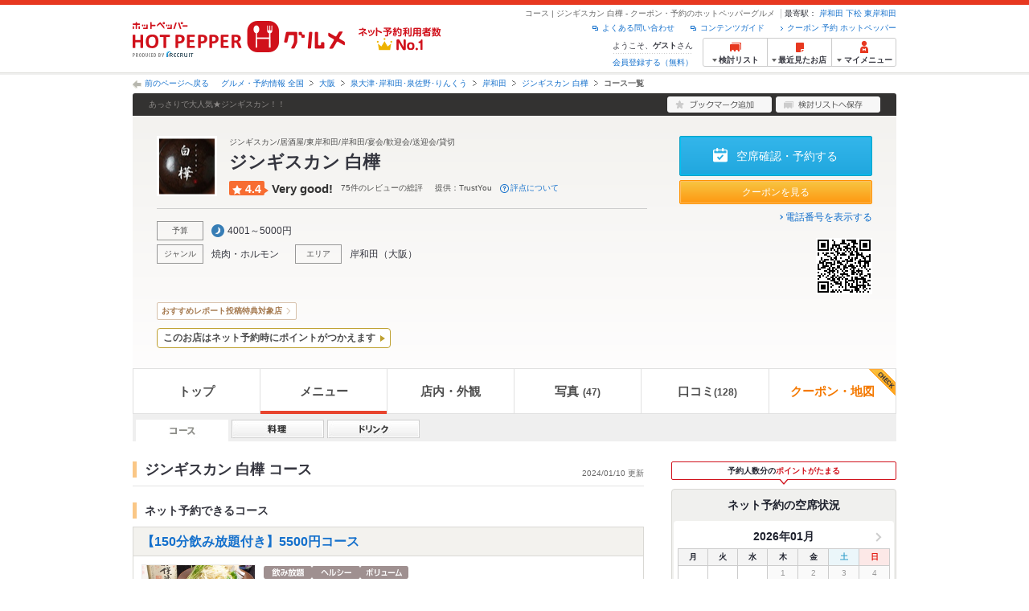

--- FILE ---
content_type: text/css
request_url: https://imgfp.hotp.jp/SYS/cmn/css/common/shop.css?1739393508232
body_size: 17669
content:
@charset "utf-8";

/* ------------------------------------------------------------

	filename:	shop.css
	created:	080707
	update:		090825

------------------------------------------------------------ */

body {
	word-wrap: break-word;
}

/* 駅トップ対応（駅リンク追加） */

div#header div.inner div#sideInfo h1.dInline,
div#header div.inner div#sideInfoMypage h1.dInline {
	display: inline;
}

/* ------------------------------------------------------------ インナー */
div#mainContentsWrapSecond,
div.typeSe div#mainContents div#mainContentsWrapSecond { padding: 0 0 1px; }

div.typeSe div#mainContents div#mainContentsWrapSecond { padding-bottom: 10px; }

div.shopInner {
	padding-right: 20px;
}
.tabNav + .shopInner {
	padding-top: 20px;
}
/* 総店枝ページ用 */
div#mainContentsWrapSecond.chainBranch {
	padding-right: 20px;
}

/* ------------------------------------------------------------ お店ヘッダー */
/* レイアウト */
div#mainContents div#shopHeader { padding: 1px 1px 0 1px; }

div#mainContents div#shopHeader div.lead {
	clear: both;
/*	background-color: #D75656;
	background-image: url(/SYS/cmn/images/common/shop/bg_shopheader_lead.gif); */
	background-repeat: no-repeat;
	background-position: 0 0;
}

div#mainContents div#shopHeader div.lead p#genreCatch {
	float: left;
	margin: 2px 0 2px 5px;
	color: #FFE5E5;
	font-weight: bold;
}

/* YahooSearchMonkey用 */
div#mainContents h4 span,
div#mainContents div#shopHeader div.lead p#genreCatch span {
	font-weight: bold;
}

/*口コミ*/

div#mainContents div.article p.name a span {
	font-weight: bold;
}

span.strong span {
	font-weight: bold;
}

/*印刷ページ*/

div#mainContents #shopName span,
div#mainContents .shopName2 span {
	font-weight: bold;
}

/* /YahooSearchMonkey用 */

div#mainContents div#shopHeader div.lead ul#mediaIcons {
	float: right;
	margin: 3px 3px 3px 0;
}

div#mainContents div#shopHeader div.lead ul#mediaIcons li {
	float: left;
	margin-left: 3px;
}

div#mainContents div#shopHeader div.contents {
/*	background-color: #F2E1E3;
	background-image: url(/SYS/cmn/images/common/shop/bg_shopheader_contents.jpg); */
	background-repeat: no-repeat;
	background-position: 0 0;
	padding-bottom:10px;
}

/* div.typeSe div#mainContents div#shopHeader div.contents { background-image: url(/SYS/cmn/images/common/shop/bg_shopheader_contents_s.jpg); } */

div#mainContents div#shopHeader div.contents p#shopLogo,
div#mainContents div#shopHeader div.contents div#shopTitle,
div#mainContents div#shopHeader div.contents div#poico { float: left; }

div#mainContents div#shopHeader div.contents ul.btn { float: right; }

div#mainContents div#shopHeader div.contents p#shopLogo {
	width: 69px;
	margin: 3px 0 3px 9px;
	text-align: center;
}

* html div#mainContents div#shopHeader div.contents p#shopLogo { margin-left: 4px; }

div#mainContents div#shopHeader div.contents div#shopTitle { width: 560px; }

div.typeSe div#mainContents div#shopHeader div.contents div#shopTitle { width: 671px; }

div.typeSe div#mainContents div#shopHeader.withPoico div.contents div#shopTitle { width: 500px; }

div.typeSp div#mainContents div#shopHeader div.contents div#shopTitle { }

/* お店情報 */
div#mainContents div.boxedItem p.genreCatch {
	margin-top: 10px;
	margin-bottom: 0;
	font-size: 100%;
}

div#mainContents div#shopHeader div.contents div#shopTitle p#shopNameRuby {
	margin: 0 0 5px 10px;
	color: #555555;
	font-size: 100%;
}

div#mainContents div#shopHeader div.contents div#shopTitle h1#shopName,
div#mainContents div#shopHeader div.contents div#shopTitle p#shopName {
	line-height: 1.5;
	margin-top: 5px;
	margin-bottom: 0;
	margin-left: 10px;
	padding: 0;
	border: none;
	background-image: none;
	font-weight: bold;
	font-size: 160%;
}
.crown {
	margin: 5px 0 0 10px;
	font-size: 120%;
}
div#mainContents div#shopHeader div.contents div#shopTitle h1#shopName,
div#mainContents div#shopHeader div.contents div#shopTitle p#shopName,
div#mainContents div#shopHeader div.contents div#shopTitle dl.telAccess dd.tel { color: #000; }

/* 電話番号・アクセス */
div#mainContents div#shopHeader div.contents div#shopTitle dl.telAccess {
	clear: both;
	margin-left: 10px;
	margin-bottom: 0;
}

div#mainContents div#shopHeader div.contents div#shopTitle dl.telAccess dd { width: 450px; }

div.typeSe div#mainContents div#shopHeader div.contents div#shopTitle dl.telAccess dd {
	width: 641px;
	margin-top: 3px;
}

div.typeSe div#mainContents div#shopHeader.withPoico div.contents div#shopTitle dl.telAccess dd { width: 470px; }

/* ポイコ */
div#mainContents div#shopHeader div.contents div#poico { width: 81px; }

div.typeSe div#mainContents div#shopHeader.withPoico div.contents div#poico { width: 171px; }

div#mainContents div#shopHeader div.contents div#poico p,
div#mainContents div#shopHeader div.contents div#poico dl,
div#mainContents div#shopHeader div.contents div#poico ul { margin-left: 10px; }

div#mainContents div#shopHeader div.contents div#poico dl {
	margin-top: 8px;
	margin-bottom: 0;
}

div#mainContents div#shopHeader div.contents div#poico dl dt {
	float: left;
}

div#mainContents div#shopHeader div.contents div#poico dl dd.point {
	float: left;
	width: 31px;
	height: 21px;
	padding-top: 7px;
	background-image: url(/SYS/cmn/images/common/shop/bg_shopheader_poico_point.gif);
	background-repeat: no-repeat;
	background-position: 0 0;
	color: #FFF;
	font-weight: bold;
	font-size: 100%;
}

div#mainContents div#shopHeader div.contents div#poico dl dd.campaign {
	clear: left;
}

* html div#mainContents div#shopHeader div.contents div#poico dl dd.campaign { margin-top: -8px; }

*:first-child+html div#mainContents div#shopHeader div.contents div#poico dl dd.campaign { margin-top: -8px; }

div#mainContents div#shopHeader div.contents div#poico ul li {
	background-position: -2px 1px;
	font-size: 100%;
}

div.typeSe div#mainContents div#shopHeader.withPoico div.contents div#poico p {
	margin-top: 20px;
	margin-bottom: 3px;
}

div.typeSe div#mainContents div#shopHeader.withPoico div.contents div#poico ul { float: right; }

/* アクションボタン */
div#mainContents div#shopHeader div.contents ul.btn {
	clear: none;
	margin: 8px 10px 0 0;
}

* html div#mainContents div#shopHeader div.contents ul.btn { margin-right: 5px; }

div#mainContents div#shopHeader div.contents ul.btn li {
	margin-bottom: 4px;
}

div#mainContents div#shopHeader div.contents ul.btn li.lastChild { margin-bottom: 0; }

/* ------------------------------------------------------------ ショップナビ */
div#mainContents div.shopNav { clear: both; }

div#mainContents div.shopNav.top {
	border-top: 1px solid #CFCFCF;
	background-image: url(/SYS/cmn/images/common/front/bg_shopnav_top.jpg);
	background-repeat: no-repeat;
	background-position: 1px 2px;
}

div#mainContents div.shopNav.bottom {
	background-image: url(/SYS/cmn/images/common/front/bg_shopnav_bottom.jpg);
	background-repeat: no-repeat;
	background-position: 1px 0px;
}

div#mainContents div.shopNav ul.nav {
	position: relative;
	float: left;
	height: 36px;
	width: 448px;
	margin-left: 0;
	padding: 0 0 0 1px;
	border: none;
	z-index: 100;
}

div#mainContents div.shopNav.top ul.nav {
	margin: 0;
	padding-bottom: 5px;
	background-image: url(/SYS/cmn/images/common/front/bg_shopnav_nav_top.jpg);
	background-repeat: no-repeat;
	background-position: 1px 0;
}

div#mainContents div.shopNav.bottom ul.nav {
	margin-top: 5px;
	margin-bottom: 0;
	background-image: url(/SYS/cmn/images/common/front/bg_shopnav_nav_bottom.jpg);
	background-repeat: no-repeat;
	background-position: 1px 0;
}

div#mainContents div.shopNav ul.nav li {
	position: relative;
}

div#mainContents div.shopNav.top ul.nav li { border-top: none; }

div#mainContents div.shopNav.bottom ul.nav li { padding-top: 1px; }

div#mainContents div.shopNav.top ul.nav li.current { border-bottom: solid 1px #EBE5D9; }

div#mainContents div.shopNav.bottom ul.nav li.current {
	border-top: solid 1px #EBE5D9;
	padding-top: 0;
}

div#mainContents div.shopNav ul.nav li.recommendReport strong {
	position: absolute;
	top: 11px;
	left: 64px;
	font-size: 83.3%;
	color: #999999;
	font-weight: normal;
	line-height:1.5;
}

div#mainContents div.shopNav ul.nav li.recommendReport a:hover { text-decoration: none;}

*:first-child+html div#mainContents div.shopNav ul.nav li.recommendReport strong {
	left: 64px;
	top: 10px;
}

* html div#mainContents div.shopNav ul.nav li.recommendReport strong {
	left: 64px;
	top: 10px;
}

div#mainContents div.shopNav ul.nav li.recommendReport strong span {
	color: #1671CE;
	font-weight: bold;
}

/* プルダウンナビ */
div#mainContents div.shopNav ul.nav li ul {
	position: absolute;
	z-index: 100;
	width: 100px;
	top: 35px;
}

* html div#mainContents div.shopNav ul.nav li ul {
	top: 35px;
	left: 0;
}

*:first-child+html div#mainContents div.shopNav ul.nav li ul {
	top: 35px;
	left: 0;
}

div#mainContents div.shopNav.top ul.nav li ul {
	border-bottom: solid 1px #CFCFCF;
	padding-top: 1px;
}

div#mainContents div.shopNav.top ul.nav li ul li { border: none; }

div#mainContents div.shopNav.bottom ul.nav li ul {
	border-top: solid 1px #CFCFCF;
	top: -128px;
}

div#mainContents div.shopNav.bottom ul.nav li ul li {
	border: none;
	padding-top: 0;
}

* html div#mainContents div.shopNav.bottom ul.nav li ul { top: -128px; }

*:first-child+html div#mainContents div.shopNav.bottom ul.nav li ul { top: -128px; }

/* ボトム メニュー・コースのプルダウン出しわけ */
/* MenuCourse3（メニューが3つの場合） */
div#mainContents div.shopNav.bottom ul.nav li ul.MenuCourse3 { top: -96px; }

* html div#mainContents div.shopNav.bottom ul.nav li ul.MenuCourse3 { top: -96px; }

*:first-child+html div#mainContents div.shopNav.bottom ul.nav li ul.MenuCourse3 { top: -96px; }

/* MenuCourse2（メニューが2つの場合） */
div#mainContents div.shopNav.bottom ul.nav li ul.MenuCourse2 { top: -64px; }

* html div#mainContents div.shopNav.bottom ul.nav li ul.MenuCourse2 { top: -64px; }

*:first-child+html div#mainContents div.shopNav.bottom ul.nav li ul.MenuCourse2 { top: -64px; }

/* MenuCourse1（メニューが1つの場合） */
div#mainContents div.shopNav.bottom ul.nav li ul.MenuCourse1 { top: -32px; }

* html div#mainContents div.shopNav.bottom ul.nav li ul.MenuCourse1 { top: -32px; }

*:first-child+html div#mainContents div.shopNav.bottom ul.nav li ul.MenuCourse1 { top: -32px; }

div#mainContents div.shopNav ul.nav li ul li { z-index: 11; }

div#mainContents div.shopNav ul.nav li:hover ul { display: block; }

* html div#mainContents div.shopNav ul.nav li.hover ul { display: block; }

div#mainContents div.shopNav ul.nav li.current:hover ul { display: none; }

div#mainContents div.shopNav ul.nav li a,
div#mainContents div.shopNav ul.subNav li a {
	display: inline;
	margin: 0;
	padding: 0;
	background-color: transparent;
}

/* ボタンナビ */
div#mainContents div.shopNav ul.shopNavBtn {
	float: left;
	width: 310px;
	height: 29px;
	padding: 3px 0px;
	background-image: url(/SYS/cmn/images/common/front/bg_shopnav_btn.jpg);
	background-repeat: no-repeat;
}

div#mainContents div.shopNav.top ul.shopNavBtn {
	border-bottom: solid 1px #CFCFCF;
	margin: 0;
}

div#mainContents div.shopNav.bottom ul.shopNavBtn {
	border-top: solid 1px #CFCFCF;
	margin: 5px 0 0 0;
}

div#mainContents div.shopNav ul.shopNavBtn li.lookCoupon { float: right; padding-right: 3px;}

div#mainContents div.shopNav ul.shopNavBtn li.buyCoupon { float: right; padding-right:3px; padding-left: 6px;}

div#mainContents div.shopNav ul.shopNavBtn li.reserve { float: right; padding-right: 3px; padding-left: 6px;}

/* サブナビ */
div#mainContents div.shopNav ul.subNav {
	clear: both;
	height: 27px;
	margin-bottom: 0;
	margin-left: 0;
	background-color: transparent;
}

div#mainContents div.shopNav ul.subNav li { margin-right: 4px; }

div#mainContents div.shopNav.bottom ul.subNav li { margin-top: 4px; }

div#mainContents div.shopNav.bottom ul.subNav li.current { margin-top: 0; ; }


/* シーンナビ */
div#mainContents div.sceneNav { border-bottom: 2px solid #F5DDB9; }

div#mainContents div.sceneNav { clear: both; }

div#mainContents div.sceneNav h2,
div#mainContents div.sceneNav p {
	float: left;
	clear: none;
	margin: 0 0 0 10px;
	padding: 0;
	border: none;
}

/* ------------------------------------------------------------ 店舗情報 */
div#mainContents div.shopInner p.shopInfoTitle { clear: both; }

div#mainContents div.shopInner p.shopInfoTitle {
	line-height: 1.1;
	padding-bottom: 19px;
	padding-left: 15px;
	border-bottom: solid 1px #E3E3E3;
	background-image: url(/SYS/cmn/images/common/bg_h1.gif);
	background-repeat: no-repeat;
	background-position: 0 0;
	font-weight: bold;
	font-size: 180%;
	margin: 0 0 10px 20px;
}

div#mainContents div.heading p.shopInfoTitle {
	float: left;
	border: medium none;
	margin-bottom: 0;
}

div#mainContents div.shopInner p.shopInfoTitle span.searchMonkey,
div#mainContents div.shopInner p.shopNameMPDO  span.searchMonkey {
	font-weight: bold;
}

div#mainContents h3.firstChild { margin-top: 0; }

div#mainContents div.shopInner p.shopNameSp {
	padding-left: 10px;
	background-image: url(/SYS/cmn/images/common/bg_h3.gif);
	background-repeat: no-repeat;
	background-position: 0 0;
	font-weight: bold;
	font-size: 120%;
}

* html div#mainContents div.shopInner p.shopName { padding-left: 15px; /* IE対応 */ }

/* お店情報タイトル（マップル・ドコイク） */

div#mainContents div.shopInfoTitleMPDO {
	border-bottom: solid 1px #E3E3E3;
	margin: 0 0 10px 20px;
}

div#mainContents p.shopNameMPDO {
	float: left;
	width: 479px;
	margin: 0;
	padding: 0 019px 15px;
	background: url(/SYS/cmn/images/common/bg_h1.gif) 0 0 no-repeat;
	font-size: 180%;
	font-weight: bold;
	line-height: 1.1;
}

div#mainContents ul.msgLink {
	width: 203px;
	float: right;
	margin: 0;
}
div#mainContents ul.msgLink li {
	display: inline-block;
	margin-bottom: 5px;
	vertical-align: top;
	*display: inline;
	*zoom: 1;
	word-break: break-all;
}
div#mainContents ul.msgLink li.lastChild {
	margin-right: 0;
}

/* こだわり */
div#mainContents div.boxedItem div.columnPssA { width: 90px; }

div#mainContents div.boxedItem div.columnPssB { margin-left: 90px; }

/* アクセス */
div#mainContents div.shopInner table.access tbody address { font-size: 100%; }

/* ------------------------------------------------------------ 料理 */
div#mainContents div.dish div.locator { margin-bottom: 20px; }

div#mainContents div.dish div.column4B div.locator { margin-bottom: 0; }

div#mainContents div.dish div.menu {
	margin: 0 0 3px 0;
	border-bottom: 1px dotted #AFAFAF;
}

div#mainContents div.dish div.menu h4 {
	margin: 0;
	padding: 0;
	border: none;
	float: left;
	width: 212px;
}

div#mainContents div.dish div.photoExtra div.columnPlex div.menu {
	margin-right: 10px;
	margin-left: 10px;
}

div#mainContents div.dish div.photoExtra div.columnPlex div.menu h4 {
	margin: 0;
	width: 162px;
}

div#mainContents div.dish div.menu p.price {
	text-align: right;
	margin: 0;
	float: right;
	width: 58px;
	clear: none;
}

div#mainContents div.dish ul.icon,
div#mainContents div.dish p.catch { margin: 0 0 2px 0; }

div#mainContents div.dish div.columnPsssA p.photoSSS { margin-bottom: 0; }

div#mainContents div.dish div.columnPsssB {
	float: right;
	width: 270px;
	margin: 0;
}

/* ------------------------------------------------------------ ドリンク */
div#mainContents dl.price {
	padding-bottom: 10px;
	border-bottom: dotted 1px #999;
}

div#mainContents dl.price dt {
	float: left;
	width: 580px;
}

div#mainContents dl.price dd {
	margin-left: 590px;
	text-align: right;
}

/* ------------------------------------------------------------ 宴会・コース */
div#mainContents div.course { border: 1px solid #CCC; }

div#mainContents div.course p.couponPrice {
	float: left;
	width: 200px;
	margin-right: 0;
	background-color: #CCC;
}

div#mainContents div.course ul.btn {
	float: left;
	clear: none;
	margin-left: 0;
}

* html div#mainContents div.course p.couponPrice { margin-left: 5px; }

div#mainContents p.couponPrice {
	margin-right: 0;
	background-color: #CCC;
	text-align: center;
}

/* ------------------------------------------------------------ 個別 */
div#mainContents p.campaignPoint {
	background-color: #EFEFEF;
	text-align: center;
}

/* 姉妹店リンク */
div#mainContents ul.links li.headShop {
	margin-bottom: 1em;
	background-position: -5px 3px;
}

div#mainContents ul.links li.headShop span.headShop {
	font-size: 120%;
	font-weight: bold;
}

/* ------------------------------------------------------------ クーポン情報 */
div#mainContents table.couponDetail { table-layout: fixed; }

div#mainContents table.couponDetail th {
	width: 30%;
	text-align: center;
}

div#mainContents div.getCoupon div.txt {
	margin-right: 15em;
	text-align: right;
}

div#mainContents div.getCoupon div.btn {
	float: right;
	width: 15em;
	text-align: right;
}

div#mainContents div.getCoupon div.btn ul.btn { float: right; }

div#mainContents div.getCoupon div.txt p { padding-top: 0.3em; }

/* ------------------------------------------------------------ クーポンNN */
/* LightBox外 */
.jscStyleCourseSlectLightBox,
.jscStyleCourseSlectLightBox #TB_title {
	background: none!important;
	border: 0!important;
	position: absolute!important;
}
.jscStyleCourseSlectLightBox #TB_ajaxContent {
	overflow: hidden!important;
	height: 100%!important;
}
.jscStyleCourseSlectLightBox .div#searchParameter {
	width: auto;
}
.jscStyleCourseSlectLightBox #mainContents .selectCourse .couponDetail>dt,
.jscStyleCourseSlectLightBox #mainContents .selectCourse .couponDetail>dd {
	font-size: 12px;
}
.jscStyleCourseSlectLightBox #mainContents .selectCourse .couponDetail>dt {
	padding: 0;
	width: 6.5em;
	float: left;
	padding-left: 9px;
	background-position: 0 4px;
	background-repeat: no-repeat;
}
.jscStyleCourseSlectLightBox #mainContents .selectCourseTitle {
	width: 650px;
	background-image: none;
	font-size: 16px;
}
.jscStyleCourseSlectLightBox #searchParameter.selectCourse  {
	width: auto!important;
}
/* LightBox内 */
.jscStyleCourseSlectLightBox .selectCourse {
	width: 960px;
}
.jscStyleCourseSlectLightBox .selectCourse ul {
	list-style-type: none;
}
.jscStyleCourseSlectLightBox #searchParameter.selectCourse {
	border-color: #CCCCCC;
}
.jscStyleCourseSlectLightBox #searchParameter.selectCourse .innerWrap {
	border: 0;
}
.jscStyleCourseSlectLightBox #searchParameter .innerWrap {
	background-image: none!important;
	background-color: #F7F3EA!important;
}
/* end */

/* ------------------------------------------------------------ CourseList*/
/* 共通エリア */
div#mainContents .courseLinks {
	margin: 0 1px;
	padding-top: 12px;
	padding-bottom: 10px;
	background-color: #FFFFE5;
}
div#mainContents .courseLinks li {
	position: relative;
	width: auto;
	height: 18px;
	font-size: 12px;
	padding-left: 15px;
	background-image: url(/SYS/cmn/images/common/mark_links.gif);
	background-repeat: no-repeat;
	background-position: 2px 3px;
}
div#mainContents .courseLinks li a {
	display: block;
	position: relative;
	width: auto;
	height: 18px;
}
div#mainContents .courseLinks li span {
	position: absolute;
	top: 0;
	right: 8px;
	height: 18px;
}
div#mainContents .courseLinks li.current {
	background-image: url(/SYS/cmn/images/common/front/mark_courselinks_cr.gif);
	background-position: 1px 3px;
	font-weight: bold;
	color: #666;
}
div#mainContents .courseLinks.top {border-bottom: solid 1px #CCC;}
div#mainContents .courseLinks.bottom {padding: 10px; border-top: solid 1px #CCC;}
div#mainContents .courseLinks li.odd { background-color: #FFFFE5; }
div#mainContents .courseLinks li.even { background-color: #F0F0D8; }
div#mainContents .courseLinks li.current span { font-weight: bold; }
div#mainContents .courseLinks li a span { cursor: pointer; }
div#mainContents .courseLinks img {vertical-align: top;}

div#mainContents .courseLinks .secretCouponArea,
div#mainContents .courseLinks .normalCouponArea {margin-left: 0; margin-bottom: 0;}
/* 通常クーポンエリア */
div#mainContents .courseLinks .normalCouponArea {
	position: relative;
	zoom: 1;
}
div#mainContents .courseLinks.top .normalCouponArea {
	overflow-y: auto;
	overflow-x: hidden;
	max-height: 270px;
	padding: 0 10px;
}
/* 会員限定クーポンエリア */
div#mainContents .courseLinks .secretCouponArea {
	height: auto;
	background-image: none;
	border-bottom: dashed 1px #BBB;
	padding: 0 0 4px 0;
	zoom: 1;
	line-height: auto;
	margin-bottom: 4px;
}
div#mainContents .courseLinks.top .secretCouponArea {
	margin-left: 10px;
	margin-right: 10px;
}
*:first-child+html #mainContents .courseLinks .secretCouponArea>li>a img {margin-top: -3px;}
#mainContents .courseLinks .secretCouponArea {margin-bottom: 1px;}
div#mainContents .courseLinks .secretCouponArea>li {margin-bottom: 1px;}
#mainContents .courseLinks .secretCouponArea .even {background-color: #F0F0D8;}
#mainContents .courseLinks .secretCouponArea .odd {background-color: #FFFFE5;}
/* end */

div#mainContents table.infoTable tbody th { width: 169px; }
div#mainContents table.infoTable tbody th span {
	display: block;
    margin-top: 2px;
}

div#mainContents p span.headCount {
	font-weight: bold;
	font-size: 116%;
}

/* ------------------------------------------------------------ お店写真 Thickbox */
div#mainContents ul.thumbNail li.slideShow,
div#mainContents p.slideShow {
	background-image: url(/SYS/cmn/images/common/icon_zoom.gif);
	background-repeat: no-repeat;
	background-position: right bottom;
}

/* ------------------------------------------------------------ おことわり */
div#notice div.txt,
div#notice div.relatedLinks { float: left; }

div#notice div.txt { width: 605px; }

div#notice div.relatedLinks { width: 325px; }

div#notice div.relatedLinks p,
div#notice div.relatedLinks ul { float: right; }

div#notice div.relatedLinks p {
	margin-top: 6px;
	margin-left: 10px;
}

div#notice div.relatedLinks ul { margin-top: 0.9em; }

/* ------------------------------------------------------------ thickbox */
.TB_overlayBG { background-color: #fff; }

div#TB_window {
	border: 1px solid #707070;
	background-color: #F4F2EE;
	overflow: hidden;
}

div#TB_closeWindow { font-size: 100%; }

#TB_closeWindow {
	float: none;
	clear: none;
	height: auto;
	margin: 2px 10px 0 10px;
	padding: 3px;
	text-align: right;
}

#TB_closeWindow a {
	padding: 0 0 0 13px;
	background: url(/SYS/cmn/images/common/dialog/btn_close.gif) left center no-repeat;
}

#TB_window img#TB_Image {
	display: block;
	margin: 0 0 0 15px;
	border: none;
}

#TB_caption {
	float: none;
	height: auto;
	margin: 5px 15px 0 15px;
	padding: 0 0 9px 0;
	border-bottom: 1px solid #D4D2CD;
	font-size: 120%;
	line-height: 1.33;
}

#TB_secondLine {
	height: 40px;
	margin: 0 15px 5px 15px;
	padding: 5px 0 0 0;
	border-top: 1px solid #fff;
	color: #666;
	font-size: 120%;
	text-align: center;
	position: relative;
}

span#TB_next,
span#TB_prev {
	width: 33%;
	z-index: 99;
	position: absolute;
}

span#TB_next {
	margin-left: 25px;
	text-align: left;
	right: 0;
}

span#TB_prev {
	margin-right: 25px;
	text-align: right;
	left: 0;
}

span#TB_count {
	position: absolute;
	width: 100%;
	left: 0;
	z-index: 0;
}

span#TB_next a {
	padding-right: 12px;
	background: url(/SYS/cmn/images/common/mark_links.gif) right center no-repeat;
}

span#TB_prev a {
	padding-left: 12px;
	background: url(/SYS/cmn/images/common/mark_links_prev.gif) left center no-repeat;
}

div#TB_window span.current {
	margin: 0;
	color: #333;
	font-weight: bold;
}

/* 店舗配下旧トンマナのtickbox用の上書きCSS */
div#TB_window.TB_shopDialog {
	border: none;
	background: none;
}

div#TB_window.TB_shopDialog > #TB_ajaxContent.TB_modal {
	height: auto !important;
}

/* ------------------------------------------------------------ 写真　変則マージン */
div#mainContents div.photoExtra { margin-left: 20px; }

div#mainContents div.photoExtra div.columnPlex {
	float: left;
	width: 240px;
}

div#mainContents div.photoExtra div.columnPlex p.photoL {
	margin-right: 0;
	margin-left: 0;
}

div#mainContents div.photoExtra div.columnPlex h3,
div#mainContents div.photoExtra div.columnPlex h4,
div#mainContents div.photoExtra div.columnPlex p,
div#mainContents div.photoExtra div.columnPlex ul {
	margin-right: 10px;
	margin-left: 10px;
}

/* ------------------------------------------------------------ 写真　縦横中央 */
div#mainContents table.image { margin: 0; }

div#mainContents table.image.photoM {
	width: auto!important;
	border: solid 1px #ECECEC;
}

div#mainContents div.nearbyShop table.image { margin-bottom: 10px; }

div#mainContents table.image tbody td {
	width: 168px;
	height: 168px;
	padding: 0;
	background-image: none;
	border: none;
	text-align: center;
}

/* ------------------------------------------------------------ Clearfixes */
div#mainContents div.shopInner:after,
div#mainContents div#shopHeader div.lead:after,
div#mainContents div#shopHeader div.contents:after,
div#mainContents div.shopNav:after,
div#mainContents div.sceneNav:after,
div#mainContents div#shopInfo:after,
div#mainContents dl.price:after,
div#mainContents dl.courseLinks:after,
div#mainContents div.heading.nearbyShop div.headingInner:after,
div#mainContents div.dish div.menu:after {
	display: block;
	clear: both;
	height: 0;
	content: "";
}

div#mainContents div.shopInner,
div#mainContents div#shopHeader div.lead,
div#mainContents div#shopHeader div.contents,
div#mainContents div.shopNav,
div#mainContents div.sceneNav,
div#mainContents div#shopInfo,
div#mainContents dl.price,
div#mainContents dl.courseLinks,
div#mainContents div.heading.nearbyShop div.headingInner,
div#mainContents div.dish div.menu { display: inline-table; }

* html div#mainContents div.shopInner,
* html div#mainContents div#shopHeader div.lead,
* html div#mainContents div#shopHeader div.contents,
* html div#mainContents div.shopNav,
* html div#mainContents div.sceneNav,
* html div#mainContents div#shopInfo,
* html div#mainContents dl.price,
* html div#mainContents dl.courseLinks,
* html div#mainContents div.heading.nearbyShop div.headingInner,
* html div#mainContents div.dish div.menu { height: 1%; }

div#mainContents div.shopInner,
div#mainContents div#shopHeader div.lead,
div#mainContents div#shopHeader div.contents,
div#mainContents div.shopNav,
div#mainContents div.sceneNav,
div#mainContents div#shopInfo,
div#mainContents dl.price,
div#mainContents dl.courseLinks,
div#mainContents div.heading.nearbyShop div.headingInner,
div#mainContents div.dish div.menu {
	display: block;
	zoom: 1;
}

/* 電話番号横の注記文言 */
table tbody td span.explain {
	font-size:80%;
}
div#mainContents dl.telAccess dd.tel span.explain {
	font-size: 70%;
}

/* ------------------------------------------------------------ お店情報PC・携帯に送る画面 */

div#mainContents h2.sendPcMb {
	margin-bottom: 20px;
}

div#mainContents p.sendMailAdd {
	margin-bottom: 50px;
}

div#mainContents p.sendMailAdd input {
	width: 400px;
	height: 23px;
	font-size: 160%;
}

div#mainContents .forwardBox {
	margin: 0 0 20px 20px;
}

div#mainContents .forwardBoxL {
	float: left;
	width: 410px;
}

div#mainContents .forwardBoxR {
	float: right;
	width: 280px;
	padding: 10px;
}


div#mainContents .forwardBox .forwardBoxL p {
	margin: 0;
}

div#mainContents div.forwardBoxL dl.compatibleMB {
	margin: 10px 0 0 0;
	clear: both;
}

div#mainContents dl.compatibleMB dt {
	float:left;
	margin-right: 5px;
}

div#mainContents dl.compatibleMB dd {
	float:left;
}

div#mainContents div.forwardBoxL ul.mobileIcon {
	margin: 0;
}

div#mainContents .forwardBoxR h3 {
	margin: 0 0 10px 0;
}

div#mainContents .forwardBoxR .qrImg {
	float: left;
	margin: 0;
}

div#mainContents .forwardBoxR .qrTxt {
	float: right;
	margin: 0;
	width: 192px;
}

/*-------------------------------------mark_linksあり右寄せリンク --*/
div#mainContents ul.linkRel {
	text-align: right;
}

div#mainContents ul.linkRel a {
	padding-left: 13px;
	background: url(/SYS/cmn/images/common/mark_links.gif) 0 50% no-repeat;
}

/*-------------------------------------お店情報（ドコイク） --*/

/* 検索エリア */
div#grumetSearch dl.genreSrcShop {
	margin-top:0;
}

div#grumetSearch dl.genreSrcShop dd {
	padding-top: 3px;
	padding-left: 56px;
}

/* サブコンテンツ */
div#subContents #nearShop {
	margin-bottom:10px;
	background-image:url("/SYS/cmn/images/common/top/bg_sub_near_shop_body.gif");
	background-position:0 0;
	background-repeat:y-repeat;
}

div#subContents #nearShopBtmImg  {
	background-image:url("/SYS/cmn/images/common/top/bg_sub_near_shop_bottom.gif");
	background-position:0 bottom;
	background-repeat:no-repeat;
}

div#subContents #nearShop li .nearShopwrap {
	margin:0 10px;
	padding-top:10px;
	padding-bottom: 10px;
	border-bottom: 1px solid #EFD7B7;
}

div#subContents #nearShop li.lastChild .nearShopwrap {
	border-bottom:none;
}

div#subContents #nearShop h2 {
	width:170px;
	height:19px;
}

div#subContents .nearShopItem p{
	margin:5px 0 10px;
	clear: none;
}

div#subContents p.nearShopPhoto {
	float:left;
	height:58px;
	width:58px;
}

div#subContents p.nearShopTxt{
	clear:none;
	float:right;
	width:80px;
}

/* 特集・シーンから探す */
div#mainContents .dokoikuAreaSP{
	padding-top: 10px;
	background:#F4F3F0;
}

div#mainContents .dokoikuAreaSPWrap{
	background:#FFFFFF;
}

div#mainContents .dokoikuAreaSP h2{
	margin-top:0;
	padding-top: 10px;
}

div#mainContents ul.dokoikuAreaSPTop {
	margin: 20px 0 10px 20px;
}
div#mainContents ul.dokoikuAreaSPBottom{
	margin-bottom:0;
	margin-left: 20px;
	padding-bottom:10px;
}

div#mainContents ul.dokoikuAreaSPBottom li,
div#mainContents ul.dokoikuAreaSPTop li {
	float:left;
	margin-right:10px;
	width:233px;
}

div#mainContents .dokoikuAreaSPPicture {
	float:left;
	margin-right:10px;
}

div#mainContents .dokoikuAreaSPText{
	float:right;
	width:125px;
}

div#mainContents  dl.dokoikuAreaSPText{
	margin: 0;
}

div#mainContents .dokoikuAreaSPText dt{
	padding-left:8px;
	background:transparent url(/SYS/cmn/images/common/mark_links.gif) no-repeat scroll -5px 2px;
}

div#mainContents .dokoikuAreaSPText dt a{
	font-weight:bold;
}

div#mainContents h2 + ul.freeAreaSLTop {
	margin-top: 20px;
}

div#mainContents ul.freeAreaSLTop{
	margin-bottom:0;
	margin-left: 30px;
	padding-bottom:10px;
}

div#mainContents ul.freeAreaSLTop li{
	float: left;
	min-height: 55px;
	_height: 55px;
	width: 165px;
	margin: 0 15px 10px 0;
	padding-bottom: 5px;
	border-bottom: 1px dotted #CCCCCC;
}

div#mainContents ul.freeAreaSLTop li p{margin: 0;}

div#mainContents ul.freeAreaSLTop li p.genres{
	color:#666666;
	font-size:84%;
}

/* ------------------------------------------------------------ 店舗トップ系 */

/* 「ネットで予約」導線用 */
div#mainContents .linkArw{
	margin: 3px 0 0 10px;
}

div#mainContents .linkArw a {
	background-image:url("/SYS/cmn/images/common/mark_links.gif");
	background-position:-5px 0;
	background-repeat:no-repeat;
	padding-left:8px;
}

div#mainContents .linkArwTbl a{
	background-image:url("/SYS/cmn/images/common/mark_links.gif");
	background-position:-5px 0;
	background-repeat:no-repeat;
	padding-left:8px;
}

/* ------------------------------------------------------------ コース写真追加 */

div#mainContents .crs2clmWrap {
	padding: 0 0 10px 30px;
}

div#mainContents .crs2clmWrap p {
	float:left;
	width: 450px;
	margin: 0;
}
div#mainContents .crs2clmWrap div.crsPhoto {
	float: right;
	width: 238px;
	height: 238px;
}

div#mainContents .crs2clmWrap div.crsPhoto a {
	display: block;
	background :#FFFFFF url(/SYS/cmn/images/common/icon_zoom.gif) no-repeat 100% 100%;
	border: 1px solid #ECECEC;
	text-align: center;
}


/* クチコミ
------------------------------------------------------------*/

div#shopAddress{
	float: left;
	width: 270px;
}

#shopAddress dl{ margin-left: 20px; }

#shopAddress dl.indicator { margin-left: 0; }

div#shopAddress dl.info dt.feature,
div#shopAddress dl.info dt.access,
div#shopAddress dl.info dt.shopHour,
div#shopAddress dl.info dt.reserve {
	padding: 1px 0 1px 20px;
	background-repeat: no-repeat;
	background-position: 0 0;
	font-weight: bold;
	font-size: 100%;
}

div#shopAddress dl.info dt.check {
	padding: 1px 0 1px 10px;
	background-repeat: no-repeat;
	background-position: 0 0;
	font-weight: bold;
	font-size: 100%;
}

div#shopAddress dl dd dl dd { font-size: 80%; }

div#shopAddress dl.info dt.feature { background-image: url(/SYS/cmn/images/common/front/icon_meter.gif); }

div#shopAddress dl.info dt.access { background-image: url(/SYS/cmn/images/common/front/icon_access.png); }

div#shopAddress dl.info dt.shopHour { background-image: url(/SYS/cmn/images/common/front/icon_cal.gif); }

div#shopAddress dl.info dt.check { background-image: url(/SYS/cmn/images/common/bg_h3_support.gif); }

div#shopAddress dl.info dt.reserve { background-image: url(/SYS/cmn/images/common/icon_net_reserved.gif); }


div#shopAddress dl.info dd.access,
div#shopAddress dl.info dd.shopHour,
div#shopAddress dl.info dd.check,
div#shopAddress dl.info dd.reserve { padding-left: 20px; }

div#shopAddress dl.info dl.indicator dl { margin-left: 0; }

div#shopAddress dl.info dl.indicator dd { font-size: 100%; }

div#shopAddress dl.info dl.indicator dd.course ul li { font-size: 80%; }

div#shopAddress dl.info dd.access,
div#shopAddress dl.info dd.shopHour { margin-bottom: 10px; }

div#shopAddress dl.info dd.access address { font-size: 100%; }

div#shopAddress dl.info dt.check {
	padding-top: 10px;
	border-top: 1px solid #ECECEC;
	background-position: 0 10px;
}

div#shopAddress dl.info dd.check {
	border-bottom: 1px solid #ECECEC;
	font-size: 100%;
	padding-bottom: 10px;
}

div#shopAddress dl.info dd.check ul.btn {
	float: left;
	width: 130px;
	padding-top: 5px;
	margin-bottom: 0;
}

div#shopAddress dl.info dd.check ul.btn li {
	margin-top: 8px;
}

div#shopAddress dl.info dd.check p.pic {
	float: right;
	width: 93px;
	margin-bottom: 0;
}


/* More Link
--------------------------------------------------*/

div#mainContents h2{
	position: relative;
	zoom: 1;
}

div#mainContents h2 span span.moraLink{
	position: absolute;
	top: 5px;
	right: 10px;
	display: inline;
	padding: 0px;
	background: none;
	font-size: 86%;
	zoom: 1;
}


/* Shop Feature
------------------------------------------------------------*/

ul.shopFeature li{
	float: left;
	width: 205px;
	min-height: 3em;
	_height: 3em;
	margin-right: 9px;
	padding: 10px;
	border: 1px solid #FCC688;
	background: #FFEAD9;
	font-size: 1.4em;
	color: #444;
	line-height: 1.2em;
	font-weight: bold;
	vertical-align: middle;
}


/* Article Cassette
------------------------------------------------------------*/

div.articleCst{
	margin: 0 0 20px 20px;
	padding: 10px 10px 10px 0px;
	border: 1px solid #DEDEDE;
}

div#mainContents div.reportList div.articleCst,
div#mainContents div.blogList div.articleCst{margin: 0px 10px 20px 30px;}

div#mainContents p.blogTitle{
	float: left;
	margin-left: 10px;
	_margin-left: 5px;
	font-size: 1.4em;
	font-weight: bold;
}

div#mainContents p.entryDate{
	float: right;
	margin-top: 0.1em;
	font-size: 1em;
	color: #666;
	white-space: nowrap;
}

div#mainContents div.blogEntry p{margin-left: 10px;}

div#mainContents dl.blogPost{margin: 0px 10px;}

div#mainContents dl.blogPost dt,
div#mainContents dl.blogPost dd{color: #AE4E4E;}

div#mainContents dl.blogPost dt{font-size: 1em;}

div#mainContents p.blogAuther{
	margin-bottom: 0px;
	text-align: right;
}


/* Report List
--------------------------------------------------*/

div#mainContents div.reportList div.listHeader{margin: 0px 10px 0px 30px;}

div#mainContents div.reportList div.listHeader h3{
	float: left;
	margin: 0px;
}

div#mainContents div.reportList div.listHeader ul{
	clear: none;
	float: right;
}


/* Blog List
--------------------------------------------------*/

div#mainContents div.blogList div.articleCst{margin: 0px 10px 20px 30px;}


/* Blog Wrap
--------------------------------------------------*/

div#mainContents #mainContentsWrapSecond .blogWrap{margin-top: 20px;}

div#mainContents #mainContentsWrapSecond .blogWrap p.shopInfoTitle{
	padding-bottom: 10px;
	border: none;
}

/* 吹き出し差し込み
--------------------------------------------------*/
.topBanner {
	clear:both;
	padding-bottom: 5px;
	text-align: center;
	border-left: 1px solid #CCCCCC;
	border-right: 1px solid #CCCCCC;
	background: #ECE5DA;
	zoom: 1;
	position: relative;
}

div#mainContents div.shopNav ul.subNav {
	clear: both;
	height: 27px;
	margin-bottom: 0;
	padding-left: 6px;
	border-left: 1px solid #cccccc;
	border-right: 1px solid #cccccc;
	background-color: #ece5da;
}

/* ドコアラ/おすすめグルメ特集
--------------------------------------------------*/
div.dokoikuAreaSPWrap #recommend {
	margin-top: 15px;
	width: 758px;
}
div#mainContents div.dokoikuAreaSPWrap #recommend ul {
	margin: 20px 10px 0 30px;
}
div.dokoikuAreaSPWrap #recommend ul li {
	float: left;
	font-size: 100%;
	margin-right: 55px;
	min-height: 220px;
	_height: 220px;
	padding-bottom: 10px;
	width: 205px;
}

div.dokoikuAreaSPWrap #recommend ul li.marR0 {
	margin-right: 0;
	width: 190px;
}
div#mainContents div.dokoikuAreaSPWrap #recommend dl {
	line-height: 1.4;
	margin-top: 5px;
	margin-left: 0;
	padding: 0 3px;
}
div.dokoikuAreaSPWrap #recommend li dl dt a {
	font-size: 120%;
	font-weight: bold;
}
div.dokoikuAreaSPWrap #recommend li dl dt {
	margin-bottom: 7px;
}
div.dokoikuAreaSPWrap #recommend li dl dd {
	color: #666666;
	width: 174px;
}
div.dokoikuAreaSPWrap #recommend a {
	color: #D01119;
}

/* ドコアラ/エリアのお店
--------------------------------------------------*/
div#mainContents div.dokoikuAreaSPWrap .areaShopImage {
	margin-bottom: 10px;
	height: 98px;
	text-align: center;
	width: 98px;
	border: 1px solid #ECECEC;
}

div#mainContents div.dokoikuAreaSPWrap .areaShopImage a {
	display: block;
}
div#mainContents div.dokoikuAreaSPWrap .catchCopy {
	margin-bottom: 10px;
	color: #ae4e4e;
	font-weight: bold;
}
/* ------------------------------------------------------------ iconSubsite*/
div#shopHeader .lead .iconSubsite{
	margin: 0;
	padding: 1px 1px 3px 3px;
	float: right;
}
div#shopHeader .lead .iconSubsite .season,
div#shopHeader .lead .iconSubsite .girlsparty,
div#shopHeader .lead .iconSubsite .wedding,
div#shopHeader .lead .iconSubsite .viking,
div#shopHeader .lead .iconSubsite .birthday,
div#shopHeader .lead .iconSubsite .local,
div#shopHeader .lead .iconSubsite .premium {
	display: inline;
	margin: 0 2px 2px 0;
}

.iconCoupon { vertical-align: baseline; padding-right: 5px; }

/* お食事券_ライトボックス
--------------------------------------------------*/

/* general */
.fs15 { font-size: 15px; }
.padB5 { padding-bottom: 5px; }

/* wrap */
#TB_window.lightBoxMealTk{
	font-family: 'メイリオ',Meiryo,'ヒラギノ角ゴ Pro W3','ＭＳ Ｐゴシック',MS PGothic,sans-serif;
	padding-left: 0;
	padding-top: 10px;
	padding-bottom: 10px;
}
.lightBoxMealTk,
.lightBoxMealTk #TB_title {
	background-color: #FFFFFF !important;
	border: 2px solid #CCCCCC !important;
	position: fixed !important;
}
.lightBoxMealTk #TB_ajaxContent {
	overflow: hidden !important;
	height: 100% !important;
	margin: 0 auto;
}
.lightBoxMealTk p.closeBtn {
	background: url(/SYS/cmn/images/common/dialog/btn_close.gif) no-repeat scroll left center transparent;
	cursor: pointer;
	margin: 0;
	padding-left: 13px !important;
}
.wTxtArea {
	width: 98%;
}
.questionnaireTable input {
	width: 1em;
	margin: -2px 1px 2px 0;
	padding: 0;
	vertical-align: middle;
}
*:first-child+html .questionnaireTable input {
	margin: 0;
}

/* inner */
.shopMealTicketTitle {
	float: left;
	padding: 5px 0 2px 32px;
	font-size: 15px;
	font-weight: bold;
	background: url(/SYS/ticket/images/icon/icon_shop_meal_title.png) no-repeat left center;
}
.shopMealTickets {
	margin-top: 20px;
}
.shopMealTickets>li {
	float: left;
	width: 173px;
}
.shopMealTickets>li + li{
	margin-left: 9px;
}
.shopMealTickets>li>a {
	display: block;
	position: relative;
	background-color: #FFFFFF;
	zoom: 1;
}
.shopMealTickets>li>a:hover {
	text-decoration: none;
	cursor: pointer;
	background: -webkit-gradient(
		linear,
		left top,
		left bottom,
		from(#FFF8D1),
		to(#FFFCF2)
	);
	background: -moz-linear-gradient(
		top,
		#FFF8D1,
		#FFFCF2
	);
	background: -ms-linear-gradient(
		top,
		#FFF8D1,
		#FFFCF2
	);
	background: -o-linear-gradient(
		top,
		#FFF8D1,
		#FFFCF2
	);
	background: linear-gradient(
		top,
		#FFF8D1,
		#FFFCF2
	);
	filter: progid:DXImageTransform.Microsoft.gradient(startcolorstr=#FFF8D1, endcolorstr=#FFFCF2, gradienttype=0);
}
.shopMealTickets>li>a:hover .forDetail {
	text-decoration: underline;
}
.bgShopMealCoupon {
	position: relative;
	height: 142px;
	padding-top: 2px;
	background: url(/SYS/ticket/images/bg/bg_shop_meal_ticket.png) no-repeat left center;
}
.shopMealCouponTitle {
	padding: 0 !important;
	text-align: center;
	font-weight: bold;
	color: #FFFFFF;
}
.shopMealCouponText {
	line-height: 1;
	padding: 10px 0 7px 0 !important;
	text-align: center;
	color: #333333;
}
.shopMealCouponText + div{
	padding-bottom: 3px;
}
.discountPer {
	float: left;
	width: 70px;
	padding: 0 0 0 10px !important;
	font-size: 16px;
	font-weight: bold;
	color: #FFFFFF;
}
.discountOff {
	padding: 0 0 0 2px !important;
	font-size: 12px;
	font-weight: bold;
	color: #FFFFFF;
}
.discountValue {
	float: right;
	padding: 4px 5px 0 0 !important;
	line-height: 1;
	font-size: 23px;
	font-weight: bold;
	color: #BC2225;
	white-space: nowrap;
}
.pointImage {
	float: left;
	padding: 0 0 0 10px !important;
	line-height: 1;
}
.pointCount {
	float: right;
	padding: 0 5px 2px 0 !important;
	font-size: 10px;
	color: #333333;
}
.forDetail {
	position: absolute;
	right: 5px;
	bottom : 7px;
	padding-left: 10px;
	background-image: url("/SYS/cmn/images/front_002/icn_link_arrow.png");
	background-repeat: no-repeat;
	background-position: 0px 6px;
}
.yourChoicePrice {
	float: left;
	width: 70px;
	margin-right: 1px;
	padding: 0 0 0 8px !important;
	line-height: 24px;
	font-size: 10px;
	font-weight: bold;
	color: #FFFFFF;
}
.sectionTitle {
	background: url(/SYS/ticket/images/bg/bg_title.gif) repeat-x scroll center bottom transparent;
	padding-bottom: 2px;
}
p.seoText, p.seoTextRight {
	color: #666666;
	font-size: 10px;
}
p.seoTextRight { text-align: right; }
.section p.seoText, .section p.seoTextRight {
	color: #555555;
}
/* ホットペッパーコール免責事項
--------------------------------------------------*/
.qualificationArea{

	margin-bottom: 5px;
}

.qualificationTel{

	float: left;
	margin-right: 20px;
}

.qualificationTxt {
	font-size: 80%;
	float: left;
}
.qualificationTxt p {

	margin-bottom: 0 !important;
}
.webReserveTimeWarningTxt {
	margin-left: 5px;
	font-size: 10px;
}

/* おすすめレポート用追加タブ */
.menuListNav {
	padding-left: 4px;
	background-color: #ECE5DA;
	margin-left: 1px !important;
	border-right: 1px solid #CCCCCC;
}
.menuListNav.bottom {
	margin-bottom: -1px !important;
}
.menuListNav>li {
	float: left;
}
.menuListNav>li+li {
	margin-left: 4px;
}
#shopNavBottomSub .menuListNav>li {
	margin-top: 5px;
}
#shopNavBottomSub .menuListNav>li.active {
	margin-top: 0;
}
.menuListNav.bottom>.active {
	padding-top: 3px;
}
.menuListNav.cFix:after {
	height:0 !important;
}
.heading.shopMenuContentHead>.shopInfoTitle {
	padding-top: 1px;
}
/* おすすめメニューレポート詳細 */
.menuArticle {
	border: solid 1px #DEDEDE;
	margin: 20px 0 20px 20px;
}
.menuArticleHeader {
	margin-left: 0;
	margin-bottom: 10px;
	padding: 8px 9px 7px 9px;
	background-color: #F4F4F4;
	background: url(/SYS/cmn/images/common/front/bg_report_articleheader.gif) 0 100% no-repeat;
	border-top: solid 1px #FFFFFF;
}
.menuArticleHeader>h2 {
	float: left;
	width: 425px;
	margin: 0 !important;
	padding-left: 21px;
	background: url(/SYS/cmn/images/common/bg_h2_report.gif) 0 0 no-repeat !important;
}
.menuArticleHeader>ul {
	float: right;
	margin: 0 !important;
}
.menuArticleHeader>ul>li {
	float:left;
}
.menuArticleHeader>ul>li:first-child {
	padding: 0 5px;
}
.menuArticleHeader>ul>.date,
.menuListContent>.date {
	margin: 5px 0 4px 10px;
	font-size: 10px;
	color: #666666;
	line-height: 10px;
}
.menuCategorize {
	padding: 0 3px;
}
.menuCategorize>li {
	float: right;
	margin: 0 5px;
}
.menuArticlePhoto {
	margin-top: 20px;
}
.menuArticleFigure {
	text-align: center;
	margin: 10px 0 0 0 !important;
}
.menuArticleCaption {
	width: 650px;
	background-color: #F3F3F3;
	padding: 5px;
	margin: 20px auto 0 auto !important;
}
.menuUserDetail {
	float: right;
	margin-top: 10px !important;
	padding-right: 10px;
}
.menuUserDetail>li {
	float: left;
	padding: 0 3px;
	font-size: 10px;
}
/* おすすめメニューレポート一覧 */
.menuListArticle {
	margin-top: 20px;
	padding-left: 20px;
	padding-bottom: 15px;
}
.menuListArticle>ul {
	float:left;
	margin-left: 0 !important;
}
.menuListArticle>ul>li~li {
	margin-top: 10px;
}
.menuListContent {
	width:211px;
	border: solid 1px #DEDEDE;
	background-color: #F3F3F3;
	padding: 10px;
}
.menuListContent>p {
	line-height: 16px;
}
.menuListContent>h2,
.menuListContent>h4 {
	font-size: 12px !important;
	text-align: center;
	padding-bottom: 0 !important;
	background: none !important;
	line-height: 16px;
}
.menuListContent>p~* {
	margin: 10px 0 0 0 !important;
}
.menuListUserDate {
	text-align: right;
}
.listCenterLine {
	padding: 0 10px;
}
div#mainContents h2 span {
	padding: 5px 90px 0 23px;
}
div#mainContents h4 {
	border: none;
	padding: 0;
}
.meiryoFont {
	font-family: 'メイリオ',Meiryo,'ヒラギノ角ゴ Pro W3','ＭＳ Ｐゴシック',MS PGothic,sans-serif;
}

/* SPWEBのみ店用 お食事券文言
--------------------------------------------------*/
.ticketSpLimitedTitle {
	border: 3px solid #E41A12;
	background-color: #FFFFFF;
	padding: 5px 10px !important;
	font-size: 14px;
	text-align: left;
	color: rgb(228, 26, 18) !important;
	font-weight: bold;
}


/* Course Detail ABtest A
--------------------------------------------------*/

.meiryoFont {
	font-family: 'メイリオ',Meiryo,'ヒラギノ角ゴ Pro W3','ＭＳ Ｐゴシック',MS PGothic,sans-serif;
}
.marT5 { margin-top: 5px;}
.marB5 { margin-bottom: 5px;}

div#mainContents div.shopInnerCourse .catchWord ul.icon,
div#mainContents .courseDetailSummary,
div#mainContents .courseDetailCoupon h2,
div#mainContents .usableCouponList,
div#mainContents .courseDetailList h2,
div#mainContents .courseDetailMenu h2,
div#mainContents .courseDetailList p,
div#mainContents .courseDetailDrinkMenu,
div#mainContents .courseOthersWrap .courseOthersHeading,
div#mainContents .courseOthersList,
div#mainContents .courseDetailCoupon p {
	margin: 0;
}

div#mainContents div.shopInnerCourse .catchWord {
	margin: 15px 0 0 30px;
}

div#mainContents div.shopInnerCourse .catchWord span {
	margin-right: 5px;
	font-size:18px;
	font-weight: bold;
	color: #333333;
	line-height: 1.2;
}

div#mainContents div.shopInnerCourse .catchWord ul.icon {
	display: inline;
	vertical-align: 3px;
	white-space: nowrap;
}

div#mainContents .shopInnerCourse ul.icon li {
	margin-right: 2px;
}

div#mainContents .shopInnerCourse ul.icon li img {
	vertical-align: middle;
}

.shopInnerCourse {
	padding-bottom: 10px;
}

div#mainContents div.shopInnerCourse p.shopInfoTitle {
	margin: 0 0 0 20px;
	padding: 0 0 10px 10px;
	text-indent: -10px;
}

div#mainContents div.shopInnerCourse p.shopInfoTitle span {
	padding: 0 0 0 10px;
	font-weight: bold;
	display: block;
	overflow: hidden;
}

.courseDetailWrap {
	margin: 10px 0 0 30px;
}

.courseDetailLeft {
	float: left;
	width: 240px;
}

div#mainContents .courseDetailInfo~.courseDetailLeft {
	margin-top: 10px;
}

div#mainContents .courseDetailPhoto {
	height: 238px;
	margin: 0 0 10px;
	border: solid 1px #ECECEC;
}

div#mainContents .courseDetailPhoto img {
	display: block;
	margin: 0 auto;
}

div#mainContents .courseDetailSummary {
	width: 100%;
}

div#mainContents .courseDetailSummary th {
	width: 86px;
	vertical-align: top;
	padding: 5px 4px 3px;
	color: #333333;
}

div#mainContents .courseDetailSummary td {
	padding: 5px 4px 3px;
}

div#mainContents .courseDetailSummary td span {
	font-weight: bold;
}

.courseDetailLinkMenu span {
	margin-right: 5px;
}

.courseDetailLinkMenu a {
	margin-right: 2px;
	padding-left: 12px;
	background: url('/SYS/cmn/images/common/mark_links_down.gif') no-repeat -3px 2px;
}

.courseDetailLinkMenu a:hover,
div#mainContents .courseOthersList li a:hover {
	text-decoration: underline !important;
}

.courseDetailRight {
	float: right;
	width: 100%;
}

div#mainContents .courseDetailInfo~.courseDetailRight {
	margin-top: 0;
}

.courseDetailLeft+.courseDetailRight {
	width: 500px;
}

div#mainContents .courseDetailInfo {
	margin: 10px 0 0 0;
	border: 1px solid #CCCCCC;
}

.courseDetailInfo dt,
div#mainContents .courseDetailList h2 {
	padding: 5px;
	background: #f3f2ee;
	border-bottom: 1px solid #CCCCCC;
}

.courseDetailInfoHeading,
div#mainContents .courseDetailList h2 span,
div#mainContents .searchSeat .courseDetailInfoHeading {
	padding: 0 0 0 5px;
	background-image: none;
	border-left: 5px solid #FAC786;
	font-size: 13px;
	font-weight: bold;
}

div#mainContents .courseDetailInfo ul.icon {
	margin: 0 0 5px;
}

.courseDetailInfo dt {
	height: 17px;
}

.courseDetailInfo dt .courseDetailInfoHeading {
	display: inline-block;
	height: 17px;
}

.courseDetailInfo dd {
	padding: 10px;
}

div#mainContents .courseDetailInfo dd p {
	margin-bottom: 0;
}

.priceUsedCoupon {
	text-align: center;
}

.priceUsedCoupon span {
	font-size: 18px;
	font-weight: bold;
	line-height: 1.2;
}

.priceUsedCoupon img {
	vertical-align: top !important;
}

.priceUsedCoupon img~span {
	position: relative;
	top: 6px;
	line-height: 1;
	display: inline-block;
	*display: inline;
	*zoom: 1;
}

div#mainContents .shopInnerCourse .courseCassetteAnnotation {
	margin: 5px 0 0;
	font-size:10px;
	text-align: center;
}

div#mainContents .courseDetailNotes {
	margin-bottom: 0;
	font-size: 10px;
	text-align: center;
}

.courseDetailCoupon {
	margin-top: 20px;
	padding: 5px 5px 10px;
	background: #F4F2EE;
}

div#mainContents .courseDetailCoupon .courseDetailCouponHeading {
	margin-top: 2px;
	padding: 0 0 0 35px;
	background: url('/SYS/cmn/images/common/icon_scissors_use_coupon.png') no-repeat 0 0;
	font-size: 13px;
	font-weight: bold;
}

div#mainContents .courseDetailCoupon .courseDetailNotes {
	margin-top: 3px;
	padding-left: 35px;
	text-align: left;
}

.usableCouponWrap {
	margin-top: 5px;
}

.usableCouponTopBorder {
	padding-top: 5px;
	background: url('/SYS/cmn/images/common/bg_course_detail_current_coupon_border_top_w700.png') no-repeat 0 top;
}

.courseDetailLeft+.courseDetailRight .usableCouponTopBorder {
	padding-top: 5px;
	background: url('/SYS/cmn/images/common/bg_course_detail_current_coupon_border_top_w450.png') no-repeat 0 top;
}

.usableCouponBottomBorder {
	padding-bottom: 5px;
	background: url('/SYS/cmn/images/common/bg_course_detail_current_coupon_border_bottom_w700.png') no-repeat 0 bottom;
}

.courseDetailLeft+.courseDetailRight .usableCouponBottomBorder {
	padding-bottom: 5px;
	background: url('/SYS/cmn/images/common/bg_course_detail_current_coupon_border_bottom_w450.png') no-repeat 0 bottom;
}

.usableCouponSideBorder {
	padding: 0 5px;
	background: url('/SYS/cmn/images/common/bg_course_detail_current_coupon_border_side_w700.png') repeat-y;
}

.courseDetailLeft+.courseDetailRight .usableCouponSideBorder {
	padding: 0 5px;
	background: url('/SYS/cmn/images/common/bg_course_detail_current_coupon_border_side_w450.png') repeat-y;
}

div#mainContents .usableCouponList li {
	padding: 7px 5px 4px;
	background: url('/SYS/cmn/images/common/bg_course_detail_current_coupon_border_inner_w700.png') no-repeat 0 top;
	zoom: 1;
}

div#mainContents .courseDetailLeft+.courseDetailRight .usableCouponList li {
	padding: 7px 5px 4px;
	background: url('/SYS/cmn/images/common/bg_course_detail_current_coupon_border_inner_w450.png') no-repeat 1px top;
	zoom: 1;
}

div#mainContents .usableCouponList li:first-child,
div#mainContents .courseDetailLeft+.courseDetailRight .usableCouponList li:first-child {
	background-image: none;
}

div#mainContents .courseDetailButton {
	margin: 10px 0 0 0;
}

div#mainContents .courseDetailButton a {
	display: block;
	width: 280px;
	margin: 0 auto;
}

div#mainContents .courseDetailCoupon .courseDetailButton {
	margin-top: 10px;
}

div#mainContents .courseDetailCoupon .courseDetailButton a {
	width: 199px;
}

.shopInnerCourse .planAnchorLink {
	margin-top: 20px;
}

div#mainContents .shopInnerCourse .searchSeat h2 {
	padding: 5px;
	background: #f3f2ee !important;
	border: 1px solid #CCCCCC;
}

div#mainContents .shopInnerCourse .searchSeat h2 .courseDetailInfoHeading {
	height: 17px;
	background: none !important;
}

#mainContents .shopInnerCourse .seatPhoto a {
	background-position: 0 center;
}

#mainContents .shopInnerCourse .calendarReserveList td.calenderShopItemTime {
	line-height: 1;
}

#mainContents .shopInnerCourse .reserveAttentionText {
	margin-bottom: 0;
}

#mainContents .shopInnerCourse .searchResultNone {
	width: 708px;
	margin: 10px 0 0 30px;
	padding: 10px 0;
}

#mainContents .shopInnerCourse .courseListSokuyoyaku .searchResultNone {
	margin: 0 0 20px 10px;
}

div#mainContents .makeRequestReservation p,
div#mainContents .backCourseListWrap p,
div#mainContents .noneSokuyoyakuList p {
	margin: 0;
}

.searchResultNone .courseDetailButtonWrap {
	margin: 10px 0 0;
	padding-top: 2px;
}
.makeRequestReservation .reserveCurrentCourse {
	margin-left: 53px;
}

#mainContents .shopInnerCourse .planAnchorLink p.otherPlan a {
	display: inline !important;
	background: none;
	text-align: left !important;
}

.shopInnerCourse .planAnchorLink p.otherPlan a span {
	padding-bottom: 2px !important;
	padding-left: 15px !important;
	background: url('/SYS/sokuyoyaku/images/icn/mark_otherplan.gif') no-repeat 0 2px;
	font-size: 10px;
}

.courseDetailList {
	position: relative;
	margin: 20px 0 20px 20px;
}

.courseDetailDrink {
	float: right;
	width: 294px;
	margin: 0 0 52px 10px;
	border: 1px solid #CCCCCC;
}

.courseDetailDrinkOnly {
	width: 718px;
	margin: 0 0 52px 0;
}

div#mainContents .courseDetailDrink p {
	padding: 10px 10px 0;
}

div#mainContents .courseDetailDrinkMenu {
	padding: 10px 10px 0;
}

div#mainContents .courseDetailDrinkMenu dt {
	margin-bottom: 3px;
	padding-left: 5px;
	border-left: 4px solid #DADAD4;
	font-weight: bold;
}

div#mainContents .courseDetailDrinkMenu dd {
	padding: 5px 5px 10px;
	border-top: 1px dotted #CCCCCC;
}

.courseDetailMenu {
	overflow: hidden;
	border: 1px solid #CCCCCC;
}

div#mainContents .courseDetailList h2 span {
	height: 17px;
}

div#mainContents .courseDetailMenu p {
	padding: 10px;
}

div#mainContents .courseDetailList .courseDetailNotes {
	margin-top: 10px;
	padding: 0;
	text-align: right;
}
div#mainContents .courseDetailList .courseDetailDrink~.courseDetailNotes {
	position: absolute;
	right: 0;
	bottom: 0;
	margin-top: 0;
}
div#mainContents .courseDetailWrap+.courseDetailButtonWrap {
	margin-top:20px !important;
}
div#mainContents #stockResult+.courseDetailButtonWrap {
	margin-top:20px !important;
}

.reserveTableButtonWrap {
	margin: 20px 0 20px 20px;
}

.backCourseList {
	display: block;
	float: left;
	width: 141px;
	height: 29px;
}

.reserveCurrentCourse {
	display: block;
	float: left;
	width: 280px;
	height: 39px;
	margin-left: 79px;
}

.courseOthersWrap {
	margin: 0 0 20px 20px;
	padding: 10px;
	background: #B2AA9C;
}

div#mainContents .courseOthersWrap .courseOthersHeading {
	padding-bottom: 5px;
	background-image: none;
	color: #FFFFFF;
}

div#mainContents .courseOthersList {
	padding: 5px;
	background: #FFFFFF;
}

div#mainContents .courseOthersList li {
	overflow: hidden;
	padding: 5px;
	border-top: 1px dotted #CCCCCC;
	zoom: 1;
}

div#mainContents .courseOthersList li:first-child {
	border-top: none;
}

div#mainContents .courseOthersList li img {
	margin-right: 5px;
}

div#mainContents .courseOthersList li span {
	display: block;
	float: right;
	width: 70px;
	padding: 0;
	font-weight: bold;
	text-align: right;
}

div#mainContents .courseOthersList .courseOthersTable span {
	width: 120px;
}

div#mainContents .courseOthersList li a {
	overflow: hidden;
}


/* Course List ABtest A
--------------------------------------------------*/

div#mainContents .courseCassette p,
div#mainContents .courseCassetteTitle {
	margin: 0;
}

div#mainContents .courseConditionalPhrase {
	margin: 10px 0 0;
}

div#mainContents .courseConditionalPhrase a {
	display: block;
	width: 161px;
	margin-left: auto;
}

#mainContents .shopInnerCourse .planListSearchTitle h2 {
	background-color: #E8E5E3;
}

#mainContents .searchLine01 dl {
	height: 26px;
}

#mainContents .searchLine02 dl {
	height: 22px;
}

#mainContents .planListSearchLine .planInputSmoking {
	width: 251px;
	padding-right: 0;
}

.courseListSokuyoyaku {
	margin: 0 0 0 20px;
	padding-top: 20px;
}

.courseListRequest {
	margin: 0 0 0 20px;
	padding-top: 20px;
}

.courseListSokuyoyaku~.courseListRequest {
	border-top: 1px dotted #CCCCCC;
}

div#mainContents .courseListHeading {
	margin: 0 0 10px;
	padding: 2px 0 0 10px;
	background: url(/SYS/cmn/images/common/bg_h1.gif) no-repeat left 0;
	font-size: 14px;
}

.courseCassette {
	margin: 0 0 20px 0;
	border: 1px solid #D9D8D4;
}

div#mainContents .courseCassettePrice {
	margin: 0 0 5px;
}

div#mainContents .courseCassetteTitle {
	padding: 6px 5px 6px 10px;
	background-image: none;
	background: #F3F2EE;
	border-bottom: 1px solid #D9D8D4;
	font-size: 16px;
}

div#mainContents .courseCassetteTitle a {
	font-weight: bold;
	vertical-align: middle;
}

.courseCassetteInner {
	position: relative;
	min-height: 46px;
	padding:10px;
}

.courseCassetteRight {
	float: right;
	width:193px;
	text-align: center;
	min-height: 1px;
}

.courseCassettePriceWrap {
	margin-bottom: 35px;
	padding: 5px;
	background: #FAFAF9;
	border: 1px solid #E8E7E3;
}

.courseCassetteLimitation .courseCassettePriceWrap {
	background: #FDFAF1;
}

.courseCassettePriceWrap .courseCassettePrice {
	color: #666666;
}

div#mainContents .courseCassettePriceWrap .priceUsedCoupon {
	margin: 5px 0 0;
	padding-bottom: 0;
}

.courseCassettePriceWrap .priceUsedCoupon span {
	font-size: 16px;
}

.courseCassettePriceWrap .priceUsedCoupon img {
	vertical-align: top !important;
}

.courseCassettePriceWrap .priceUsedCoupon img~span {
	position: relative;
	top: 6px;
	line-height: 1;
	display: inline-block;
	*display: inline;
	*zoom: 1;
	*top: 4px;
}

div#mainContents .courseCassetteInner .courseCassetteBtn {
	position: absolute;
	right: 10px;
	bottom: 10px;
}

div#mainContents .courseCassette .courseCassetteImg {
	float: left;
	overflow: hidden;
	width: 140px;
	height: 140px;
	margin-right: 10px;
	border: solid 1px #ECECEC;
}

.courseCassetteSummary {
	overflow: hidden;
	padding-right: 40px;
}

div#mainContents .courseCassette .courseCassetteDetail+.courseCassetteCondition,
div#mainContents .courseCassette .courseCassetteDetail+.courseCassetteReserveLimit,
div#mainContents .courseCassette .courseCassetteCondition+.courseCassetteReserveLimit,
div#mainContents .courseCassette .courseCassetteDetail+.courseCassetteIcon,
div#mainContents .courseCassette .courseCassetteCondition+.courseCassetteIcon,
div#mainContents .courseCassette .courseCassetteReserveLimit+.courseCassetteIcon {
	margin-top: 5px;
	border-top: 1px dotted #CCCCCC;
}

div#mainContents .shopInnerCourse .courseCassetteIcon ul.icon li img {
	vertical-align: top;
}

div#mainContents .courseCassette .courseCassetteDetail+.courseCassetteCondition,
div#mainContents .courseCassette .courseCassetteDetail+.courseCassetteReserveLimit,
div#mainContents .courseCassette .courseCassetteCondition+.courseCassetteReserveLimit {
	padding-top: 5px;
}

div#mainContents .courseCassette .courseCassetteDetail+.courseCassetteIcon,
div#mainContents .courseCassette .courseCassetteCondition+.courseCassetteIcon {
	padding-top: 3px;
}

div#mainContents .courseCassette ul.icon {
	margin: 5px 0 0;
}

/* Course Scroll Top ABtest A
--------------------------------------------------*/

.scrollWrap {
	position: fixed;
	right: 20px;
	min-width: 85px;
	height: 85px;
	display: block;
	cursor: pointer;
}
.scrollTrigger {
	text-decoration: none;
}

/* CourseList テスト用CSS
--------------------------------------------------*/



/* ------------------------------------------------------------ ヘッダー追記 */
div#header p#siteIDs {
	float: left;
	width: 170px;
	height: 50px !important;
}
.reserveLightboxlink {
	text-align: right;
}
.reserveLightboxlink a{
	padding-left: 10px;
	background: url("/SYS/sokuyoyaku/images/icon/icon_dotarrow_blue.gif") no-repeat 0 4px;
}
.reserveAttention{
	font-size: 10px;
	background-color: #fff3b0;
}

.actionBtn ul li.backDL {
	float: left;
	margin-top:5px;
	margin-right:-45px;
}

.lh10 { line-height: 10px !important; }


/* ------------------------------------------------------------ reserveFlow*/
.reserveDeadline span {
	font-size: 14px;
	font-weight: bold;
}
.reserveFlow {
	margin-left: 20px;
	padding: 4px;
	background-color: #ece9e1;
}
.windowBgRequest .reserveWrap .locator{
	border: 1px solid #bab6a9;
	background-color:  #fffcf1;
	position: relative;
}
.reserveFlow .locator p{
	color: #666666;
}
.reqLink{
	font-size: 10px;
	text-align: right;
	position: absolute;
	top: 5px;
	right:10px;
}
.reqLink a {
	background: url("/SYS/sokuyoyaku/images/icon/icon_dotarrow_blue.gif") no-repeat 0 3px;
	padding-left: 7px;
}
.reserveLightbox{
	float: right;
}
div#mainContents .reserveFlow h2 {
	color: #3f3d35;
	margin: 0px !important;
	padding: 0px !important;
	border-bottom: 1px solid #bab6a9;
	background-image: url(/SYS/cmn/images/bg_h2.png);
	background-repeat: no-repeat;
	background-position: 0 0;
}
div#mainContents .reserveFlow h2 span {
	padding: 3px 0px 3px 14px;
	background-image: none;
	font-size: 12px;
	font-weight: bold;
}
.reserveAttention{
	font-size: 10px;
	background-color: #fff3b0;
}
div#mainContents .reserveFlow h3,
div#mainContents .reserveFlow p {
	font-size: 10px;
	margin: 0 0 0 0 !important;
}
.flowClumn {
	float: left;
	width: 220px;
	padding: 7px 0 0 12px;
}
.flowDescription{
	height: 65px;
}
.flowDescription p{
	padding: 3px 0 0 1px;
}
.requestpAtention01,
.requestpAtention02,
.requestpAtention03 {
	height: 100px;
	font-size: 80%;
	padding-left: 76px;
	padding-bottom: 10px;
	background-repeat: no-repeat;
	background-position: 0 0;
}
.requestpAtention01 {
	background-image: url(/SYS/cmn/images/079_img_01.png);
}
.requestpAtention02 {
	background-image: url(/SYS/cmn/images/079_img_02.png);
}
.requestpAtention03 {
	background-image: url(/SYS/cmn/images/079_img_03.png);
}
/*#input_form,
.totop {
	padding-right: 20px;
}
.mailmagazineRcvInput {
	margin-left: 20px;
}*/
.mailmagazineRcvInput p,
.mailmagazineRcvInput ul {
	margin: 0 0 3px 2px !important;
}
.reserveLightboxlink {
	text-align: right;
}
.reserveLightboxlink a{
	padding-left: 10px;
	background: url("/SYS/sokuyoyaku/images/icon/icon_dotarrow_blue.gif") no-repeat 0 4px;
}

/*予約フローライトボックス
*****************************************/
.locatorBody dd, .locatorBody li {
	color: #666666;
	font-size:10px;
}
.reserveWrap {
	margin-left: 20px;
	padding: 4px;
	background-color: rgb(236, 233, 225);
}
.locatorHead {
	color: rgb(63, 61, 53);
	border-bottom: 1px solid rgb(186, 182, 169);
	background: url(/SYS/cmn/images/bg_h2.png) no-repeat 0 0;
	padding-left: 15px;
}
.locatorHead>* {
	float: left;
}
.locatorHead>h2 {
	font-weight: bold;
	font-size: 12px;
	width: 500px;
	padding-top: 3px;
}
.locatorBody>li>dl:first-child {
	width: 221px;
}
.locatorBody>li>dl {
	width: 223px;
	overflow: hidden;
}
.locatorBody>li>dl>dt+dd {
	margin-top: 2px;
	height: 50px;
}
.locatorBody {
	padding: 7px 0px 7px 12px;
}
.locatorBody>li~li dl {
	padding-left: 11px;
}
.locatorBody>li {
	float: left;
	font-size: 10px;
}
.locatorLink {
	font-size:10px;
	width: 150px;
}
.locatorLink a {
	background: url("/SYS/sokuyoyaku/images/icon/icon_dotarrow_blue.gif") no-repeat 0 3px;
	padding-left: 7px;
}
.locatorHead .btnClose {
	background: url(/SYS/cmn/images/common/dialog/btn_close.gif) no-repeat left 5px;
	cursor: pointer;
	font-size: 10px;
	width: 40px;
	text-align: right;
}
.locatorBodyInner>li {
}
.errorMsg {
	background: none repeat scroll 0 0 #FEE8E8;
	border: 1px solid #BC2225;
	color: #BC2225;
	margin: 20px 15px 0;
	padding: 10px;
}
.errorMsg li {
	background-image: url("/SYS/sokuyoyaku/images/icon/icon_error.gif");
	background-position: 0 2px;
	background-repeat: no-repeat;
	color: #BC2225;
	padding-left: 15px;
}

/* 電話番号・アクセス */
div#mainContents div#shopHeader div.contents div#shopTitle dl.telAccessSub dd { overflow: hidden !important; }

div#mainContents div#shopHeader div.contents div#shopTitle dl.telAccessSub dd.tel {margin-right: 20px !important; width:auto !important; }

div.typeSe div#mainContents div#shopHeader div.contents div#shopTitle dl.telAccessSub dd.access { float: none; overflow: hidden; width:auto !important;}

div#mainContents div#shopHeader div.contents div#shopTitle dl.telAccessSub dt {
	height: 15px;
	margin: 0 10px 0 0 !important;
	width: 15px;
}

div#mainContents div#shopHeader div.contentsSub {
	padding-bottom:6px !important;;
}

div.typeSe div#mainContents div#shopHeader div.contents div.shopTitleSub { width: 750px !important; }

div#mainContents div#shopHeader div.contents div#shopTitle p.shopNameRubyHead {
	margin: 6px 0 0 10px !important;
}

div#mainContents div#shopHeader div.contents div#shopTitle p.shopNameHead {
	margin: 0 0 5px 10px !important;
}

div#mainContents div.shopInnerSub {
	padding-top: 8px !important;
}

div#mainContents div#shopHeader div.contentsSub {
	padding-bottom: 6px !important;
}
#TB_window.windowBgRequest {
	background-color: transparent !important;
	border: none !important;
	overflow: hidden !important;
}

div#mainContents ul.parameter li.marR0 {
	margin-right: 0 !important;
}
/* 消費税対応 更新日 追記スタイル
------------------------------------------------------------*/
.shopInfoResetDate {
	font-size: 10px;
	text-align: right;
	margin: 0 0 -5px !important;
}
.shopInfoResetDatePt1 {
	position: absolute;
	top: 160px;
	left: 25px;
	margin: 0 !important;
	font-size: 10px;
}
.shopInfoResetDatePt2 {
	float: right;
	font-size: 10px;
	font-weight: normal !important;
	margin-left: 5px;
	margin-top: 20px;
}
.shopInfoResetDatePt3 {
	font-size: 10px;
	text-align: right;
	margin-bottom: -20px !important;
}
.shopInfoResetDatePt4 {
	position: absolute;
	top: 30px;
	right: 0;
	font-size: 10px;
}
.shopInfoResetDatePt5 {
	text-align: right;
	font-size: 10px;
	margin-top: -10px !important;
	margin-bottom: 5px !important;
}
.shopInfoResetDatePt6 {
	float: right;
	font-size: 10px;
	font-weight: normal !important;
	margin-left: 5px;
	margin-top: 10px;
}
.shopInfoResetDatePt7 {
	font-size: 10px;
	text-align: right;
	margin: -10px 0 5px !important;
}
.shopInfoResetDatePt8 {
	margin: 5px 0 0 !important;
	font-size: 10px;
	text-align: right;
}
.couponContentUnder > .shopInfoResetDatePt9 {
	float: left !important;
	margin: 0 !important;
	font-size: 10px;
}
.shopInfoResetDate,
.shopInfoResetDatePt1,
.shopInfoResetDatePt2,
.shopInfoResetDatePt3,
.shopInfoResetDatePt4,
.shopInfoResetDatePt5,
.shopInfoResetDatePt6,
.shopInfoResetDatePt7,
.shopInfoResetDatePt8,
.shopInfoResetDatePt9 {
	color: #666666 !important;
}
/* お店トップスクロール */
.scrollArea{
	position: fixed;
	top : 0;
	z-index: 100;
	height: 70px;
	width: 100%;
	display: none;
	background-color: #FFFFFF;
	box-shadow: 0 2px 4px rgba(0,0,0,0.2);
	-webkit-box-shadow: 0 2px 4px rgba(0,0,0,0.2);
}
.scrollAreaInner{
	width: 950px;
	margin: 0 auto;
}
.scrollAreaShopInfo{
	float: left;
	height: 70px;
	box-sizing: border-box;
	display: table;
	max-width: 550px;
}
.scrollAreaCrown{
	font-size: 11px;
	line-height: 1.8;
}
.scrollAreaName{
	font-weight: bold;
	font-size: 16px;
	line-height: 1.33
}
.scrollAreaBtnList{
	float: right;
	padding-top:12px;
}
.scrollAreaBtn{
	float: right;
	padding-right: 10px;
}
.scrollAreaTitle{
	float:left;
	text-align: left;
	line-height: 70px;
	max-width: 486px;
}
.scrollAreaTitle > p{
	vertical-align: middle;
	display: inline-block;
}
.scrollAreaShopImgWrap{
	float: left;
	width: 54px;
	margin-right: 10px;
	line-height: 70px;
}
.scrollAreaShopImgWrap > p{
	vertical-align: middle;
	display: inline-block;
	line-height: 54px;
}
.scrollAreaShopImg{
	max-width: 54px;
	max-height: 54px;
}

/* HPDSフッター追加対応
------------------------------------------------------------*/
.hpdsFooter {
	width: 760px;
	margin: 0 auto;
	padding: 15px 0;
	text-align: right;
	border-bottom: 1px solid #E5E5E5;
}
.hpdsFooterDetailArea,
.hpdsFooterImageArea {
	display: inline-block;
	vertical-align: top;
}
.hpdsFooterDetailAreaText {
	margin-right: 40px;
}

/* HPDS注意事項追加対応
------------------------------------------------------------*/
.typeHPDS .courseDetailRight {
	margin-top: -10px;
}
.typeHPDS .courseDetailLeft + .courseDetailRight {
	width: 460px;
}
.hpdsReqAttentionArea {
	margin-top: -20px;
	padding-bottom: 20px;
}
.hpdsBtnClosePage {
	text-align: center;
	font-size: 14px;
	font-weight: bold;
}

/* 201412月リーン本反映 */
/* コース一覧 */
.shopInnerWide{
	padding-right: 0;
	padding-top: 25px;
	display: block;
}
.shopInfoTitleWide{
	line-height: 1.1;
	border-bottom: solid 1px #E3E3E3;
	background-image: url(/SYS/cmn/images/common/bg_h1.gif);
	background-repeat: no-repeat;
	background-position: 0 0;
	font-size: 180%;
	margin: 0 !important;
	padding: 0 0 10px 10px;
}
.shopInfoTitleSpan{
	font-weight: bold;
}
.courseListSokuyoyakuWide, .courseListRequestWide{
	margin: 0;
	padding-top: 20px;
}
.courseListSokuyoyakuWide~.courseListRequestWide {
	border-top: 1px dotted #CCCCCC;
}
.courseCassetteIconsWrap{
	text-align: left;
}
.courseCassetteIcons{
	margin: 0 0 5px !important;
	font-size: 12px;
}
.courseCassetteIcons > li{
	margin-right: 0px !important;
	display: inline;
	font-size: 100%;
}
.courseCassetteIcons >li > img,
.courseCassetteIcons >li > a > img {
	vertical-align: top !important;
}
.coursePrice{
	margin-top : 5px;
	padding-top : 10px;
	border-top: 1px dotted #CCCCCC;
}
#mainContents .reserveCourseDetail .courseSelectPrice {
	display: flex;
	align-items: flex-end;
	gap: 5px;
	margin: 0 0 0 30px;
	border-top: 0;
	line-height: 1.4;
}
.reserveCourseDetail .courseSelectPrice .label {
	font-size: 12px;
	color: #333333;
}
.reserveCourseDetail .courseSelectPrice .price {
	font-size: 16px;
	font-weight: bold;
	color: #D0111B;
}
.reserveCourseDetail .courseSelectPrice .unit {
	font-size: 12px;
	font-weight: bold;
}
.reserveCourseDetail .courseSelectPrice .tax {
	font-size: 10px;
	font-weight: normal;
}
#mainContents .reserveCourseDetail .coursePriceNote {
	margin: 5px 0 10px 30px;
}
#mainContents .reserveCourseDetail .seatOnlyLabel {
	margin: 0 0 0 30px;
	font-size: 12px;
	color: #333333;
}
.typeSe #mainContents .reserveCourseDetail .seatOnlyCourseLabel {
	margin: 5px 0 0 30px;
	font-size: 14px;
	font-weight: bold;
}
#mainContents .reserveCourseDetail .seatOnlyCoursePrice {
	margin: 5px 0 0 30px;
	font-size: 10px;
}
.priceNumber{
	font-size: 26px;
	color: #E73820;
	line-height: 26px;
	vertical-align: middle;
	font-weight: bold;
}
.priceUnit{
	font-size: 16px;
	color: #E73820;
	line-height: 16px;
	vertical-align: bottom;
	font-weight: bold;
}
.priceTax {
	font-size: 12px;
	color: #E73820;
	vertical-align: bottom;
	line-height: 1.2;
}
.priceAnnotation{
	font-size: 10px;
	line-height: 1.33;
	color: #35363F !important;
	margin-top: 5px !important;
}
.searchResultNoneWide{
	width: 758px;
	margin-bottom: 20px;
	background: #fff;
	border: 1px solid #c4c4c4;
	text-align: center;
	line-height: 0.8;
	padding: 10px 0;
}
.noneSokuyoyakuList span{
	font-weight: bold;
	color: #d0111a;
}
/* コース詳細  */
.courseDetailWrapWide,
.catchWordWide{
	margin-left: 0 !important;
}
.catchWordWide{
	margin-top: 20px;
	margin-bottom: 20px;
}
.catchWordWide span{
	display: block;
	margin-right: 5px;
	font-size: 21px;
	font-weight: bold;
	line-height: 1.33;
	color: #35363F;
}
.catchWordWide ul.icon {
	display: inline;
	vertical-align: 3px;
	white-space: nowrap;
}
.catchWordWide .onlySeatTitle {
	margin-bottom: 10px;
}
.courseDetailExplanation{
	margin: 0 0 20px 0 !important;
}
.courseDetailExplanation > dt {
	font-size: 14px;
	font-weight: bold;
	background: url('/SYS/cmn/images/front_002/icn_course_explanation.png') no-repeat 0 0;
	margin-bottom: 10px;
	padding-left: 28px;
}
.courseDetailTable{
	width: 100% !important;
	margin: 0 !important;
}
.courseDetailTable th{
	width: 100px;
	font-weight: bold;
	font-size: 12px;
	line-height: 1.5;
	color: #35363F;
}
.courseDetailTable td{
	padding-left: 10px;
	padding-right: 10px;
	font-size: 12px;
	line-height: 1.5;
	color: #35363F;
}
.courseDetailUseCoupon{
	font-size: 16px;
	display: inline-block;
	background: url('/SYS/cmn/images/front_002/icn_course_coupon.png') no-repeat 0 50%;
	padding-left: 28px;
	line-height: 1.33;
	margin-bottom: 0 !important;
}
.courseDetailPriceNumber{
	font-size: 26px;
	color: #E73820;
	line-height: 26px;
	vertical-align: bottom;
	margin-left:2px;
	font-weight: bold;
}
.courseDetailCurrency{
	font-size: 16px;
	color: #E73820;
	vertical-align: bottom;
	font-weight: bold;
}
.courseDetailTax{
	font-size: 12px;
	color: #E73820;
}
.courseDetailPriceAnnotation{
	font-size: 10px;
	color: #35363F;
	line-height: 1.5;
}
.deepRed{
	color: #E73820;
	font-weight: bold;
}
.courseDetailAnnotation{
	font-size: 10px;
	color: #666666;
	line-height: 1.5;
	margin: 10px 0 0 !important;
}
.courseDetailAnnotation + .courseDetailAnnotation {
	margin-top: 0!important;
}
.courseDetailCouponWrapper {
	display: table;
	background-color: #FFFFFF;
	border: 2px solid #FFC375;
	border-radius: 3px;
	width: 100%;
	box-sizing: border-box;
	min-height: 72px;
	margin-top: 30px;
}
.courseCoupon {
	display: table-row;
}
.courseDetailCouponTitle {
	display: table-cell;
	text-align: center;
	position: relative;
	width: 93px;
	vertical-align: middle;
	border-right: 1px dotted #FFC375;
	background: -moz-linear-gradient(top, #FFFFFF 0%, #F9F4EE 100%);
	background: -webkit-gradient(linear, left top, left bottom, color-stop(0%, #FFFFFF), color-stop(100%, #F9F4EE));
	background: -webkit-linear-gradient(top, #FFFFFF 0%, #F9F4EE 100%);
	background: -ms-linear-gradient(top, #FFFFFF 0%, #F9F4EE 100%);
	background: linear-gradient(to bottom, #ffffff 0%, #f9f4ee 100%);
	filter: progid:DXImageTransform.Microsoft.gradient(startColorstr='#FFFFFF', endColorstr='#F9F4EE', GradientType=0 );
}
.icnCourseDetailCouponCheck {
	position: absolute;
	top: -2px;
	left: -2px;
}
.courseDetailCouponListWrapper {
	display: table-cell;
}
.courseDetailCouponList {
	margin: 0 !important;
}
.courseDetailCouponList > li {
	line-height: 1.3;
	padding: 12px 15px;
}
.courseDetailCouponList > li + li {
	border-top: 1px dotted #FFC375;
}
.printCouponButton{
	float: right;
	margin-bottom: 10px !important;
}
.printCouponButton a{
	width: 183px !important;
}
.singleCoupon{
	line-height: 68px !important;
	padding-top: 0 !important;
	padding-bottom: 0 !important;
}

/* コース詳細　予約可能な席を分かりやすく伝える　*/
#courseContents,
.photoListContents {
	width: 760px;
	margin-bottom: 10px;
	float: left;
}
#courseContents .conditionsSelect{
	margin: 0 !important;
	color: #35363F;
}
#courseContents .courseSectionTitle{
	margin-bottom: 10px;
	margin-top: 30px;
}

#courseContents .courseSectionTitleWrap{
	display: table-cell;
	vertical-align: middle;
	background: url("/SYS/cmn/images/front_002/ttl_shop_catch_word_single_line.png") no-repeat 0 0;
	width: 760px;
	height: 45px;
	padding: 0 10px 0 50px;
}

#courseContents .courseSectionTitleText{
	font-size: 18px;
	font-weight: bold;
	line-height: 45px;
}
div#courseContents ul.subNav {
	margin-left: 0;
	background-color: #EFEFEF;
}
#courseContents .courseDetailPhoto{
	height: 238px;
	margin: 0 0 10px;
	border: solid 1px #ECECEC;
}
#courseContents .courseDetailButton{
	margin: 10px 0 0 0;
}
#courseContents .courseDetailButton > a{
	display: block;
	width: 280px;
	margin: 0 auto;
}
#courseContents .chooseWeek {
	width: 80px;
	float: right;
	margin: 5px 0 0;
	text-align: right;
	font-size: 10px;
}
#courseContents .chooseWeek li + li {
	margin-left: 10px;
}
#courseContents .chooseWeek li {
	display: inline-block;
	font-size: 120%;
	cursor: pointer;
}
#courseContents .chooseWeekPrev,
#courseContents .chooseWeekNext{
	color: #1470CC;
	cursor: pointer;
}
#courseContents .selectNumberFormInner {
	line-height: 2.5;
	margin: 0;
}
#courseContents .selectNumberForm{
	height: 25px;
	width: 160px;
	margin-right: 4px;
	margin-top: -3px;
	font-size: 110%;
}
#courseContents .calendarReserveList {
	width: 100%;
	margin: 0;
	border-collapse: collapse;
}
#courseContents .seatMarkInfo {
	float: right;
	font-size: 8px;
	margin: 5px 0 0;
}
#courseContents .reserveAttentionText {
	clear: both;
	font-size: 110%;
	text-align: right;
}
#courseContents .courseDetailNotes {
	margin-top: 10px;
	font-size: 10px;
	text-align: right;
}
#courseContents .courseDetailInfoTitle{
	padding: 0 0 0 5px;
	font-size: 13px;
	font-weight: bold;
	border-left: 5px solid #E73820;
	line-height: 15px;
	height: 13px;
	display: block;
}
#courseContents .courseDetailMenuContent{
	padding: 0 0 10px !important;
}
#courseContents .courseDetailListWrap{
	margin-bottom: 0 !important;
}
#courseContents .courseDetailListWrap:first-child{
	margin-bottom: 20px;
}
#courseContents .courseDetailDrinkTitle{
	font-size: 12px;
	color: #333333;
	margin-bottom: 10px;
	padding: 0 !important;
}
#courseContents .detailDrinkMenuWide{
	width: 100%;
}
#courseContents .courseDetailDrinkGenre{
	font-size: 12px;
	font-weight: bold;
	color: #333333;
	width: 150px;
}
#courseContents .detailDrinkMenuWide td{
	font-size: 12px;
	color: #333333;
	word-wrap: break-word;
    word-break: break-word;
}
#courseContents .labelMust{
	color: #E73820;
	font-size: 10px;
}
#courseContents .calendarBalloonWrap{
	left: 390px !important;
	top: 10px !important;
}
#courseContents #stockResult{
	position: relative;
	margin-top: 20px;
}
#courseContents .cellDisable{
	background: rgba(204,204,204,0.7) !important;
}
#courseContents .noDateMark{
	background: rgb(204,204,204) !important;
}
#courseContents .courseDetailCopyWord{
	margin-bottom: 20px;
}
#courseContents .couponAnchor{
	float:right;
	font-size:10px;
}
#courseContents .selectPeopleOfNumber {
	border: dashed 2px #D6D5D1;
	padding: 5px;
}
#courseContents .cellDates{
	width:24px !important;
}
#courseContents .calendarSeatType{
	width: 200px !important;
}
#courseContents .seatCaption{
	width: 200px !important;
}
#courseContents .cellMonth{
	height: 36px;
}
#courseContents .seatMarkInfo > li > span,
#courseContents .cellMark > span,
#courseContents .cellMark{
	color: blue !important;
}
#courseContents .calendarReserveList td{
	padding: 5px 5px 5px 7px !important;
}
#courseContents .courseDetailCouponWrapper{
	margin-top:20px;
}

/* コース一覧即リクアイコン付き */
.courseCassetteRightReserve{
	min-height: 80px;
}
.courseCassetteConditionSeatReserve{
	line-height: 80px;
}
.courseCassetteIconsWrap {
	min-height: 80px;
}
.courseListSearchBox{
	width: 760px;
	background-color: #FFFFFF;
	border: solid 1px #E4E4E4;
	margin-top: 10px;
	padding: 0 !important;
	box-sizing: content-box !important;
}
.courseListSearchTitleWrap{
	float:left;
	background-color: #F0F0F0;
	display: block;
	width: 100px;
	height: 60px;
}
.courseSearchTitle{
	font-weight: bold;
	font-size: 12px;
	line-height: 12px;
	color: #333333;
	margin: 24px 0;
	text-align: center;
	display: block;
}
.courseListSearchConditionWrap{
	position:relative;
	width: 660px;
	float:right;
}
.courseListSearchCondition{
	padding: 12px 10px !important;
	width: 660px;
	height: 60px;
	box-sizing: border-box;
}
.courseListSearchCondition > span{
	text-align: left;
	display: block;
	font-weight: bold;
	font-size: 12px;
	width: 100%;
	color: #333333;
}
.changeConditionButton{
	position: absolute;
	right: 100px;
	top: 10px;
}
.clearConditionButton{
	position: absolute;
	top: 10px;
	right: 10px;
}
.courseListSearchBox.cFix:after {
	content: none;
}

/* ブックマーク追加、おすすめレポート投稿ポップアップ(未ログイン時)
----------------------------------------------------------------------*/
#TB_window.TB_window_postReport,
#TB_window.TB_window_addList {
	border: none;
	background-color: transparent;
	font-family: 'メイリオ',Meiryo,'ヒラギノ角ゴ Pro W3','ＭＳ Ｐゴシック',MS PGothic,sans-serif;
}
.TB_window_postReport #TB_ajaxContent.TB_modal,
.TB_window_addList #TB_ajaxContent.TB_modal {
	padding: 0;
}
.TB_window_postReport .addListPopupTop,
.TB_window_addList .addListPopupTop {
	background: url(/SYS/cmn/images/front_002/bg_addlist_popup_top.png) no-repeat 0 0;
	padding-top: 6px;
	margin: 0 3px;
	box-shadow: 0 4px 4px 0 rgba(0, 0, 0, 0.2);
}
.TB_window_postReport .addListPopupBottom,
.TB_window_addList .addListPopupBottom {
	background: url(/SYS/cmn/images/front_002/bg_addlist_popup_bottom.png) no-repeat 0 bottom;
	background-color:  rgba(0, 0, 0, 0.2);
	padding-bottom: 6px;
}
.TB_window_postReport .addListPopupInner,
.TB_window_addList .addListPopupInner {
	position: relative;
	border-right: 3px solid #A3A8AF;
	border-left: 3px solid #A3A8AF;
}
.TB_window_postReport div#dialog div.innerWrap,
.TB_window_addList div#dialog div.innerWrap {
	background: none #FFFFFF;
	border: none;
}
.TB_window_postReport .addListHeaderWrapper,
.TB_window_addList .addListHeaderWrapper {
	border-right: 1px solid #FFFFFF;
	border-left: 1px solid #FFFFFF;
	padding: 5px 14px;
	background: #EFEFED;
}
.TB_window_postReport .addListHeader,
.TB_window_addList .addListHeader {
	font-size: 16px;
	font-weight: bold;
}
.TB_window_postReport .addListContent,
.TB_window_addList .addListContent {
	background-color: #FFFFFF;
	padding: 0 12px 0 10px;
}
.TB_window_postReport .addListContentTextWrapper,
.TB_window_addList .addListContentTextWrapper {
	padding: 9px 0 8px 3px;
}
.TB_window_postReport .addListContentText,
.TB_window_addList .addListContentText {
	font-size: 14px;
	color: #D2232A;
	line-height: 20px;
	margin-left: 8px;
}
.TB_window_addList .addListContentText.addMember {
	overflow: hidden;
	padding-left: 5px !important;
}
.TB_window_postReport .addListContentList > li,
.TB_window_addList .addListContentList > li {
	font-size: 14px;
	border-top: 1px dotted #CCCCCC;
}
.TB_window_postReport .addListContentListReg,
.TB_window_addList .addListContentListReg {
	padding: 10px 2px 10px 4px;
}
.TB_window_postReport .addListContentListLogin,
.TB_window_addList .addListContentListLogin {
	padding: 10px 2px 4px 4px;
}
.TB_window_postReport #TB_ajaxContent p,
.TB_window_addList #TB_ajaxContent p {
	padding: 0;
}
.TB_window_postReport .closeBtn,
.TB_window_addList .closeBtn {
	position: absolute;
	right: 2px;
	bottom: -32px;
	background-color: rgba(0, 0, 0, 0.2);
	box-shadow: 0 4px 4px 0 rgba(0, 0, 0, 0.2);
}

/* Clear Fix */
.cf {
	*zoom: 1;
}
.cf:after {
	content: "";
	display: block;
	height: 0;
	clear: both;
}


/* メニューレポートを料理名ごとに名寄せしたUIにする */
.recommendMenuReport {
	margin-left: 20px;
}

.recommendMenuReport + .recommendMenuReport {
	margin-top: 20px;
}

div#mainContents .recommendMenuReportTitle {
	margin-left: 0;
	float: left;
}

div#mainContents .recommendMenuReportLinkList {
	display: table;
	float: right;
	margin-bottom: 0;
}

div#mainContents .recommendMenuReportLinkList > li {
	display: table-cell;
	vertical-align: middle;
}

div#mainContents .recommendMenuReportLinkList > li + li {
	padding-left: 10px;
}

/* カセット 共通 */
div#mainContents .impressionBaseMenuSectionWrapper,
div#mainContents .nameBaseMenuSectionWrapper {
	margin-top: 20px;
	margin-left: 0;
	margin-bottom: 0;
}

div#mainContents .impressionBaseMenuSection,
div#mainContents .nameBaseMenuSection {
	border: 2px solid #EDEDED;
	border-radius: 4px;
}

div#mainContents .impressionBaseMenuSection + .impressionBaseMenuSection,
div#mainContents .nameBaseMenuSection + .nameBaseMenuSection {
	margin-top: 10px;
}

div#mainContents .impressionBaseMenuTitle,
div#mainContents .nameBaseMenuTitle {
	font-size: 16px;
	margin-left: 0;
	margin-bottom: 0;
	line-height: 1.2;
	font-weight: bold;
}

div#mainContents .impressionBaseMenuTitle a {
	font-weight: bold;
}

div#mainContents .impressionBaseMenuEntryDate,
div#mainContents .nameBaseMenuEntryDate {
	font-size: 11px;
	color: #666666;
	margin-bottom: 0;
}

/* 通常カセット */
div#mainContents .impressionBaseMenuSection {
	padding: 10px;
}

div#mainContents .impressionBaseMenuTitle {
	float: left;
	width: 550px;
}

div#mainContents .impressionBaseMenuEntryDate {
	float: right;
}

div#mainContents .impressionBaseMenuAuther {
	color: #666666;
	font-size: 11px;
	margin-top: 10px;
	margin-bottom: 0;
	margin-left: 0;
}

div#mainContents .impressionBaseMenuAuther > a {
	color: #666666;
}

div#mainContents .impressionBaseMenuText {
	margin-top: 5px;
	margin-left: 0;
	margin-bottom: 0;
}

/* タイトルが料理名のカセット */
div#mainContents .nameBaseMenuReportDetailWrapper {
	padding: 10px;
}

div#mainContents .nameBaseMenuTitleWrapper {
	border-bottom: 2px solid #EDEDED;
	padding-top: 10px;
	padding-bottom: 10px;
	display: table;
	width: 100%;
}

div#mainContents .nameBaseMenuTitle {
	display: table-cell;
	text-align: left;
	padding-left: 10px;
	padding-right: 10px;
	vertical-align: middle;
	width: 700px;
}
.nameBaseMenuMoreLink{
	display: table-cell;
	width: 145px;
	padding-right: 10px;
	text-align: right;
	vertical-align: top;
	font-size: 12px;
}
.nameBaseMenuMoreLink a{
	background: url("/SYS/cmn/images/front_002/icn_link_arrow.png") no-repeat left 7px;
	padding-left: 8px;
}
div#mainContents .nameBaseMenuTitleIcon {
	display: table-cell;
	text-align: right;
	padding-left: 10px;
	padding-right: 10px;
	vertical-align: middle;
}

div#mainContents .nameBaseMenuImgList {
	border-bottom: 2px solid #EDEDED;
	padding-top: 10px;
	padding-bottom: 10px;
	margin-bottom: 0;
	margin-left: 0;
}

div#mainContents .nameBaseMenuImgList > li {
	float: left;
	border: 1px solid #EDEDED;
	margin-left: 36px;
	text-align: center;
	width: 98px;
	height: 98px;
}

div#mainContents .nameBaseMenuImgList > li > img {
	max-width: 98px;
	max-height: 98px;
}

div#mainContents .nameBaseMenuReportDetail + .nameBaseMenuReportDetail {
	margin-top: 10px;
	padding-top: 10px;
	border-top: solid 1px #EDEDED;
}

div#mainContents .nameBaseMenuTextWrapper {
	margin-left: 0;
	margin-bottom: 0;
	float: left;
	width: 590px;
}

div#mainContents .menuListArticle .nameBaseMenuTextWrapper {
	width: 560px;
}

div#mainContents .nameBaseMenuText {
	margin-left: 0;
	margin-bottom: 0;
}

div#mainContents .nameBaseMenuTextShopTop {
	margin-left: 0;
	margin-bottom: 0;
	float: left;
	width: 550px;
}

div#mainContents .nameBaseMenuEntry {
	float: right;
	text-align: right;
}

div#mainContents .nameBaseMenuEntryDate {
	margin-left: 0;
}

div#mainContents .nameBaseMenuEntryImgWrapper {
	border: 1px solid #EDEDED;
	margin-top: 10px;
	width: 118px;
	height: 118px;
	text-align: center;
}

div#mainContents .nameBaseMenuEntryImg {
	max-width: 100%;
	max-height: 100%;
}

div#mainContents .nameBaseMenuAuther {
	font-size: 11px;
	color: #666666;
	margin-top: 5px;
	margin-left: 0;
	margin-bottom: 0;
}

div#mainContents .nameBaseMenuReportImg {
	float: right;
}

/* もっと見る */
div#mainContents .recommendMenuReportMoreLink {
	text-align: right;
	margin-top: 3px;
}

div#mainContents .recommendReportHeadImg {
	margin-left: 10px;
}

.recommendMenuIconArrow {
	background-image: url("/SYS/cmn/images/front_002/icn_link_arrow.png");
	background-repeat: no-repeat;
	padding: 4px 0 3px 8px;
	background-position: 0px center;
}

div#mainContents .recommendMenuBackList {
	margin-top: 20px;
	margin-left: 0;
	margin-bottom: 0;
}

div#mainContents .recommendMenuBackListNarrow {
	margin-top: 20px;
	margin-left: 20px;
	margin-bottom: 20px;
}

div#mainContents .nameBaseMenuTextWrapper .recommendReporterInfo {
	margin: 10px 0 0 !important;
}

/* 口コミカセット */
.recommendReportList {
	margin: 20px 0 0 !important;
}
.recommendReportList>li {
	position: relative;
	padding: 10px;
	border: 2px solid #EDEDED;
	border-radius: 4px;
}
.recommendReportList>li+li {
	margin-top: 10px;
}
.recommendReportDate {
	float: right;
	margin-bottom: 0 !important;
	margin-left: 10px !important;
	font-size: 11px;
	color: #666666;
}
.recommendReportTitle {
	overflow: hidden;
	margin: 0 !important;
	padding-bottom: 0 !important;
	background: none !important;
	clear: none !important;
	line-height: 1.1;
}
.recommendReportTitle>a {
	font-size: 16px;
}
.recommendReportContent {
	margin-top: 5px;
}
.recommendReportPhoto {
	float: right;
	width: 78px;
	height: 78px;
	margin-left: 10px;
	border: 1px solid #EDEDED;
	text-align: center;
}
.recommendReportPhoto>img {
	max-width: 78px;
	max-height: 78px;
}
.recommendReportText {
	overflow: hidden;
	margin: 0 !important;
	font-size: 13px;
}
.recommendReporterInfo {
	margin: 5px 0 0 !important;
}
.recommendReporterInfo>dt,
.recommendReporterInfo>dd {
	font-size: 11px;
	color: #666666;
	line-height: 1.7;
}
.recommendReporterInfo>dt {
	float: left;
}
.recommendReporterInfo>dt:first-child {
	margin-right: 10px;
	padding-left: 18px;
}
.recommendReporterInfo>.rankIcon00 {
	background: url('/SYS/cmn/images/common/diary/rank_icon00.gif') no-repeat top left;
}
.recommendReporterInfo>.rankIcon01 {
	background: url('/SYS/cmn/images/common/diary/rank_icon01.gif') no-repeat top left;
}
.recommendReporterInfo>.rankIcon02 {
	background: url('/SYS/cmn/images/common/diary/rank_icon02.gif') no-repeat top left;
}
.recommendReporterInfo>.rankIcon03 {
	background: url('/SYS/cmn/images/common/diary/rank_icon03.gif') no-repeat top left;
}
.recommendReporterInfo>.rankIcon04 {
	background: url('/SYS/cmn/images/common/diary/rank_icon04.gif') no-repeat top left;
}
.recommendReporterInfo>.rankIcon05 {
	background: url('/SYS/cmn/images/common/diary/rank_icon05.gif') no-repeat top left;
}
.recommendReporterInfo>dd {
	overflow: hidden;
}
.recommendReporterName>a,
.recommendReporterName>a:visited {
	color: #666666;
}

.linkMoreReportList {
	margin: 20px 0 0 !important;
}
.linkMoreReportList>a {
	display: block;
	padding-top: 10px;
	padding-bottom: 10px;
	border: 2px solid #EDEDED;
	border-radius: 4px;
	line-height: 1;
	text-align: center;
	color: #666666;
}
.linkMoreReportList>a:hover {
	background: #EFEFEF;
}
.linkMoreReportList>a:visited {
	color: #666666;
}

/* ショップレコメンド */
div#mainContents .shopRecommendList {
	margin: 0 -12px 20px -11px;
}
div#mainContents .shopInnerReport .shopRecommendList {
	margin: 20px 9px 0px 9px;
}
div#mainContents .shopInnerWide .shopRecommendList,
div#courseContents .shopInnerWide .shopRecommendList {
	padding-right: 20px;
	margin: 0 -12px 20px 9px;
}
div#mainContents .shopInner .shopRecommendList {
	margin: 0 -11px 20px 9px;
	padding-top: 5px;
}
div#mainContents .shopInner .shopRecommendList.meiryoFont {
	padding-top: 10px;
	clear: both;
}
div#mainContents .shopRecommendList > .recommendTitle,
div#courseContents .shopRecommendList > .recommendTitle {
	margin: 0;
	padding: 8px 60px;
	background: url(/SYS/cmn/images/common/ttl_shop_recommend.png) no-repeat 0 0;
	color: #FFFFFF;
	font-size: 16px;
	position: relative;
}
div#mainContents .shopRecommendList > .recommendTitle > .recommendTitleIcn,
div#courseContents .shopRecommendList > .recommendTitle > .recommendTitleIcn {
	display: block;
	position: absolute;
	top: -12px;
	left: 10px;
}
div#mainContents .shopRecommendList > .shopRecommendWrap,
div#courseContents .shopRecommendList > .shopRecommendWrap {
	padding: 10px 0 0 3px;
	margin-top: 10px;
	background: #EEEEEE;
}
div#mainContents .shopRecommendContent,
div#courseContents .shopRecommendContent {
	margin: 0 0 10px 0;
	padding: 0 0 10px 13px;
}
div#mainContents .shopRecommendContent > li,
div#courseContents .shopRecommendContent > li {
	float: left;
	width: 230px;
	margin-right: 10px;
}
div#mainContents .shopRecommendFigure,
div#courseContents .shopRecommendFigure {
	width: 223px;
	height: 167px;
	padding: 2px;
	border: 1px solid #D0D0D0;
	background-color: #FFFFFF;
	text-align: center;
}
div#mainContents .shopRecommendFigure > a,
div#courseContents .shopRecommendFigure > a {
	display: block;
	text-align: center;
	vertical-align: top;
}
div#mainContents .shopRecommendFigure > a > img,
div#courseContents .shopRecommendFigure > a > img {
	max-width: 100%;
	max-height: 100%;
}
div#mainContents .shopRecommendDetail,
div#courseContents .shopRecommendDetail {
	display: block;
	margin: 0;
	padding-top: 6px;
	overflow: hidden;
}
div#mainContents .shopRecommendDetail > dt > a,
div#courseContents .shopRecommendDetail > dt > a {
	font-weight: bold;
}
div#mainContents .shopRecommendDetai > dt + dd,
div#courseContents .shopRecommendDetai > dt + dd {
	text-align: right;
}
div#mainContents .shopRecommendCaption,
div#courseContents .shopRecommendCaption {
	margin: 0 0 4px 0;
	padding: 0;
	border-top: none;
}
div#mainContents .shopRecommendCaption > li,
div#courseContents .shopRecommendCaption > li {
	float: none;
	width: 100%;
	margin: 0;
	padding: 0;
	border: none;
	font-size: 84%;
	text-align: left;
}
div#mainContents .shopRecommendDetailBtn,
div#courseContents .shopRecommendDetailBtn {
	margin: 0;
	text-align: right;
}

/* h1割り当て変更 */
#shopHeaderWrapper .shopName {
	background: none;
	border-bottom: none;
	padding-bottom: 0;
	padding-left: 0;
}
/* shopInner padding-top:20;を削除 */
.pT20 {
	padding-top: 20px;
}
/* ヘッダーにログイン情報がある場合の対応 */
.userName {
	word-wrap: normal;
}
div#mainContents h2.courseSectionTitle {
	margin-bottom: 10px;
	margin-top: 0;
	margin-left: 0;
	margin-right: 0;
	background-image: none;
	padding-bottom: 0;
}

div#mainContents h2 div.courseSectionTitleWrap {
	display: table-cell;
	vertical-align: middle;
	background: url("/SYS/cmn/images/front_002/ttl_shop_catch_word_soku.png") no-repeat 0 0;
	width: 760px;
	height: 45px;
	padding: 0 10px 0 50px;
}
div#mainContents h2 span.courseSectionTitleText {
	display: inline;
	padding: 0;
	background-image: none;
	font-size: 18px;
	font-weight: bold;
	line-height: 45px;
}
.emptySheatSeachPeopleTitle {
	padding-left: 10px;
}
div#mainContents .reserveSelectDetail ul.calendarMarkAnnotation {
	float: right;
}
.calendarMarkAnnotationEx {
	padding-left: 1.5em;
}

/* SNS改修 */
#subContents .shopInfoShare {
	padding-left: 10px;
	padding-right: 10px;
}

.shopInfoShareToSocial {
    display: flex;
	gap: 10px;
	justify-content: center;
    width: 100%;
    margin-top: 10px;
    -webkit-box-sizing: border-box;
    -moz-box-sizing: border-box;
    box-sizing: border-box;
}

.shopInfoShareToSocial > li {
	text-align: center;
	vertical-align: middle;
	-webkit-box-sizing: border-box;
	-moz-box-sizing: border-box;
	box-sizing: border-box;
}

.btnShopInfoShareToSocial {
	color: #383836;
	display: block;
	width: 43px;
	font-weight: bold;
	font-size: 14px;
	-webkit-box-sizing: border-box;
	-moz-box-sizing: border-box;
	box-sizing: border-box;
}
.btnShopInfoShareToSocial:before {
	content: "";
	display: inline-block;
	vertical-align: middle;
	background-repeat: no-repeat;
}
.shopInfoShareToSocial > li > a:before {
	width: 28px;
	height: 28px;
	background-size: 28px 28px;
}

.btnShareToTwitter:before {
	background-image: url(/SYS/cmn/images/front_002/icn_social_twitter.png);
}
.btnShareToFacebook:before {
	background-image: url(/SYS/cmn/images/front_002/icn_social_facebook.png);
}
.btnShareToMixi:before {
	background-image: url(/SYS/cmn/images/front_002/icn_social_mixi.png);
}

/* Variation */
.openVariationList {
	display: block;
	text-align: right;
	margin-right: 9px;
}
div#mainContents div.dish div.columnPsssB .openVariationList {
	margin-right: 0;
}
.openVariationList a:visited {
	color: #1470CC;
}
.openVariationList span.variationOpenClose {
	margin-right: 2px;
	font-size: 10px;
	color: #1470cc;
	vertical-align: middle;
}
.openVariationList img {
	vertical-align: middle;
}
.variationListWrap {
	width: 258px;
	position: absolute;
	z-index: 200;
	zoom: 1;
	right: -16px;
}
.variationListWrap a {
	color: #1470CC;
}
.variationListWrap .VariationListInner {
	position: relative;
	zoom: 1;
	padding: 0 10px 10px;
	background-color: #B2AA9C;
}
.variationListWrap .VariationListInner img {
	vertical-align: top;
}
.variationListWrap .variationListHead {
	display: block;
	height: 46px;
}
div#mainContents div.locator div .variationListWrap ul.variationList,
div#mainContents dl.price dd .variationListWrap ul.variationList {
	color: #FFFFFF;
	margin: 0;
	padding: 5px 5px 5px 12px;
	clear: both;
	background: #FFFFFF repeat 0 0;
	max-height: 170px;
	overflow-x: auto;
}
.variationListWrap .variationList li:first-child {
	border-top: none;
}
.variationListWrap .variationList li {
	margin-left: 5px;
	padding: 5px 0;
	overflow: hidden;
	border-top: 1px dotted #CCCCCC;
}
.variationListWrap li.variationItem {
	margin-left: 23px;
}
.variationListWrap .variationClose {
	position: absolute;
	top: 10px;
	right: 10px;
}
div#mainContents dl.price dd .variationListWrap .variationClose {
	line-height: 1;
}
.variationListWrap .variationClose span {
	font-weight: bold;
	font-size: 10px;
}
.variationListWrap .variationClose img {
	margin: 3px;
	position: absolute;
	right: 31px;
	top: -1px;
}
.variationListWrap .variationListHeadInner {
	height: 32px;
	top: 14px;
	width: 100%;
	position: absolute;
	background-color: #B2AA9C;
}
.variationListWrap .variationListHeadContents {
	position: relative;
}
.variationListWrap .variationListArrowTop {
	position: absolute;
	right: 12px;
}
.variationListWrap .variationTtl {
	font-size: 12px;
	font-weight: bold;
	text-align: left;
}
div#mainContents div.locator .variationListWrap ul.variationList li p,
div#mainContents dl.price dd .variationListWrap ul.variationList li p {
	margin:0;
}
div#mainContents div.locator .variationListWrap .variationList li .variationNotes,
div#mainContents dl.price dd .variationListWrap ul.variationList li .variationNotes {
	font-size: 12px;
	text-align: left;
}
div#mainContents div.locator .variationListWrap .variationList li .variationPriseWrap,
div#mainContents dl.price dd .variationListWrap ul.variationList li .variationPriseWrap {
	margin-top: 5px;
	text-align: right;
}
.variationLightbox {
	display: none;
	position: relative;
}
.showVariation {
	display: block;
}
.impressionBaseMenuTitle .icnRecommendedReport {
	content: "";
	display: inline-block;
	min-width: 13px;
	height: 13px;
	background-image: url("/SYS/mypage/images/icon/icn_pc_report.png");
	background-size: 13px;
	margin-left: 5px;
}
/* EOF */


--- FILE ---
content_type: text/css
request_url: https://imgfp.hotp.jp/SYS/cmn/css/common/coupon.css?1706455371571
body_size: 7388
content:
@charset "utf-8";

/* ------------------------------------------------------------

	filename:	coupon.css
	created:	090206
	update:		090825

------------------------------------------------------------ */

/* ------------------------------------------------------------ 共通エレメント */
div#mainContents p.icon {
}

div#mainContents dl.couponDetail dt {
	padding: 0;
	background-image: none;
}

/* ------------------------------------------------------------ クーポンテーブル */
/* th */
div#mainContents table.coupon th {
	width: 248px;
	padding: 25px 0 5px 0;
	color: #333;
}

div#mainContents table.coupon th p {
	width: 15.9em;
	margin-left: 30px;
	font-weight: bold;
}

div#mainContents table.coupon th p span.price {
	font-size: 184%;
	line-height: 1em;
	font-weight: bold;
}

div#mainContents table.coupon th p span.priceYen {
	font-size: 134%;
	font-weight: bold;
}

div#mainContents table.coupon th p span.priceOff {
	color: #D0111A;
	font-weight: bold;
}

table.coupon th a { font-weight: bold; }

table.t02 th { background-image: url(/SYS/cmn/images/common/bg_coupon_course.gif); }
table.t03 th { background-image: url(/SYS/cmn/images/common/bg_coupon_discount.gif); }
table.t04 th { background-image: url(/SYS/cmn/images/common/bg_coupon_present.gif); }
table.t05 th { background-image: url(/SYS/cmn/images/common/bg_coupon_birthday.gif); }
table.t06 th { background-image: url(/SYS/cmn/images/common/bg_coupon_lunch.gif); }
table.t07 th { background-image: url(/SYS/cmn/images/common/bg_coupon_women.gif); }
table.t09 th { background-image: url(/SYS/cmn/images/common/bg_coupon_all_you_can_eat.gif); }
table.t08 th { background-image: url(/SYS/cmn/images/common/bg_coupon_party.gif); }
table.t10 th { background-image: url(/SYS/cmn/images/common/bg_coupon_surprise.gif); }

table.t20 th {
	background-image: url(/SYS/cmn/images/common/bg_coupon_get.gif);
	background-color: #fdf4d8;
}

/* td */
table.coupon td { padding: 9px 9px 9px 15px; }

table.coupon td div.detail,
table.coupon td div.price { float: left; }

table.coupon td div.detail { width: 233px; }

table.coupon td div.price { width: 200px; }

table.coupon td div.priceInner {
	margin-left: 10px;
	padding: 7px 9px;
	border: 1px solid #E2DFD8;
	background-color: #F3F3F3;
	text-align: center;
}

div#mainContents table.coupon td div.priceInner p.couponPrice {
	background-color: transparent;
	font-weight: bold;
	font-size: 116%;
}

div#mainContents table.coupon td div.priceInner p.couponPrice span.strong {
	font-size: 128%;
	color: #333333;
}

div#mainContents table.coupon td div.priceInner p.couponPrice span {
	color: #666;
	font-weight: bold;
	font-size: 71.4%;
}

div#mainContents table.coupon td div.priceInner p.couponPrice span.referencePrice {
	color: #333;
	font-weight: normal;
}

div#mainContents table.coupon td div.priceInner ul.links li {
	padding-left: 0;
	background-image: none;
}

div#mainContents table.coupon td div.priceInner ul.links li a {
	padding-left: 8px;
	background-image: url(/SYS/cmn/images/common/mark_links.gif);
	background-repeat: no-repeat;
	background-position: -5px 0;
}

div.couponBuyBtnWrapper {
	position: relative;
	height:30px;
	margin-top:-10px;
}

p.couponBuyBtn img{
	position: absolute;
	right: 7px;
	bottom: 0px;
}

/*-------------------------　ページを印刷表示、ケータイ・PCへ送るボタン */

div.typeSp div#mainContents {
	margin-bottom: 5px;
	background: none;
}

div#platform.typeSp,
div.typeSp div#platformWrap,
div.typeSp div#mainContentsWrapFirst,
div.typeSp div#mainContentsWrapSecond { background: none; }

div.typeSp div#mainContents p,
div.typeSp div#mainContents table { margin: 0 0 0 5px; }

div.typeSp div#mainContents div#shopHeader {
	margin-bottom: 5px;
}

div.typeSp div#mainContents div#shopHeader p#siteID {
	float: left;
	width: 139px;
	margin: 5px 7px 0 5px;
}

* html div.typeSp div#mainContents div#shopHeader p#siteID { margin-left: 2px; }

div.typeSp div#mainContents div#shopHeader p#shopLogo {
	float: left;
	width: 70px;
	margin: 5px 5px 0 0;
}

div.typeSp div#mainContents div#shopHeader div#shopTitle {
	float: left;
	width: 409px;
}

div.typeSp div#mainContents div#shopHeader div#shopTitle div#shopTitleInner {
	clear: both;
	margin-bottom: 5px;
}

div.typeSp div#mainContents div#shopHeader div#shopTitle div#printBtnArea {
	float: right;
	width: 142px;
	margin: 0 0 0 5px;
	text-align: right;
}

* html div.typeSp div#mainContents div#shopHeader div#shopTitle div#printBtnArea { margin-left: 2px; }

div.typeSp div#mainContents div#shopHeader div#shopTitle div#printBtnArea li#printBtn {
	cursor: pointer;
}

div.typeSp div#mainContents div#shopHeader div#shopTitle div#printBtnArea p,
div.typeSp div#mainContents div#shopHeader div#shopTitle div#printBtnArea ul.btn { margin: 0; }

div.typeSp div#mainContents div#shopHeader div#shopTitle p#shopNameRuby {
	margin: 5px 0 0 0;
	color: #000;
	font-size: 90%;
	line-height: 1.1;
}

* html div.typeSp div#mainContents div#shopHeader div#shopTitle p#shopNameRuby { margin-bottom: 2px; }
*+html div.typeSp div#mainContents div#shopHeader div#shopTitle p#shopNameRuby { margin-bottom: 2px; }

div.typeSp div#mainContents div#shopHeader div#shopTitle h1#shopName {
	background: none;
	border: none;
	margin: 5px 0 0;
	padding: 0;
	color: #000;
	font-size: 120%;
	line-height: 1.1;
}

div.typeSp div#mainContents div#shopHeader div#shopTitle p#shopNameRuby + h1#shopName {
	margin: 0;
}

div.typeSp div#mainContents div#shopHeader div#shopTitle ul.icon {
	float: left;
	width: 69px;
	margin: 0 5px 0 0;
}

div.typeSp div#mainContents div#shopHeader div#shopTitle dl.telAccess {
	clear: none;
	float: left;
	width: 335px;
	margin: 0;
}

div.typeSp div#mainContents div#shopHeader div#shopTitle dl.telAccess dt {
	float: left;
	width: 20px;
	margin: 0;
	background: none;
}

div.typeSp div#mainContents div#shopHeader div#shopTitle dl.telAccess dd {
	float: left;
	color: #000;
	font-size: 90%;
	font-weight: normal;
	text-align: left;
	line-height: 1.1;
}

div.typeSp div#mainContents div#shopHeader div#shopTitle dl.telAccess dd.tel {
	margin: 2px 5px 0 0;
	width: 95px;
	font-size: 120%;
	white-space: nowrap;
}

div.typeSp div#mainContents div#shopHeader div#shopTitle dl.telAccess dd.access {
	margin: 0;
	width: 195px;
}

div.typeSp div#mainContents div.shopInner { padding: 0;}

div.typeSp div#mainContents div.shopInner table { margin-bottom: 0; }

div.typeSp div#mainContents div.shopInner table th { vertical-align: top; }

div.typeSp div#mainContents div.shopInner table th {
	width: 181px;
	background-image: url(/SYS/cmn/images/common/bg_table.gif);
	font-weight: bold;
	padding: 2px;
}

* html div.typeSp div#mainContents div.shopInner table th { width: 185px; }

div.typeSp div#mainContents div.shopInner table.couponDetail th p {
	margin: 0;
	color: #000;
	font-weight: bold;
}

div.typeSp div#mainContents div.shopInner table th p.image {
	float: left;
	width: 76px;
	margin: -4px 0 0 0;
	text-align: left;
}

div.typeSp div#mainContents div.shopInner table td {
	color: #000;
	font-size: 100%;
	padding: 2px;
}

div.typeSp div#mainContents div.shopInner table.couponDetail table.precondition {
	margin: 0;
	width: 439px;
	border: none;
}

* html div.typeSp div#mainContents div.shopInner table.couponDetail table.precondition { width: 438px; }

div.typeSp div#mainContents div.shopInner table.couponDetail div.column5C table.precondition { width: 250px;}

* html div.typeSp div#mainContents div.shopInner table.couponDetail div.column5C table.precondition { width: 248px;}

div.typeSp div#mainContents div.shopInner table.couponDetail table.precondition th {
	padding: 0;
	width: 5.5em;
	border: none;
	background-color: transparent;
	font-size: 100%;
	font-weight: normal;
	text-align: left;
	color: #000;
	line-height: 1;
}

div.typeSp div#mainContents div.shopInner table.couponDetail table.precondition td {
	padding: 0;
	border: none;
	font-size: 100%;
	line-height: 1;
}

div.typeSp div#mainContents div.shopInner table td div.column5C {
	width: 57%;
	margin-right: 5px;
}

* html div.typeSp div#mainContents div.shopInner table td div.column5C {
	width: 56%;
	margin-right: 1px;
}

div.typeSp div#mainContents div.shopInner table td dl dt,
div.typeSp div#mainContents div.shopInner table td dl dd,
div.typeSp div#mainContents div.shopInner table td p { line-height: 1.1; }

div.typeSp div#mainContents div.shopInner table.couponDetail div.column3B {
	width: 230px;
	margin-right: 5px;
}

div.typeSp div#mainContents div.shopInner table.couponDetail div.column3A {
	float: left;
	width: 180px;
}

div.typeSp div#mainContents div.shopInner table.couponDetail div.couponPrice {
	width: 177px;
	margin-right: 0;
	padding: 2px;
	background-color: #f3f3f3;
	border: 1px solid #E2DFD8;
	text-align: center;
}

* html div.typeSp div#mainContents div.shopInner table.couponDetail div.couponPrice {
	width: 179px;
}

div.typeSp div#mainContents div.shopInner table.couponDetail div.couponPrice p {
	margin: 0;
	color: #000;
	font-weight: bold;
}

div.typeSp div#mainContents div.shopInner table.couponDetail div.couponPrice p.price {
	color: #000;
	font-size: 120%;
}

div.typeSp div#mainContents div.shopInner table.couponDetail div.couponPrice p.referencePrice {
	color: #000;
	font-size: 90%;
	font-weight: normal;
}

div.actionBtn { text-align: right; }

div.actionBtn p,
div.actionBtn ul li { font-weight: bold; }

div.actionBtn ul li { margin-right: 0; }

div.actionBtn ul li span { margin-right: 10px; }

div#mainContents div.boxedItem .directLastChild ul { margin-bottom: 0; }

div.typeSp div#mainContents div.shopInner table.infoTable { border-bottom: 1px solid #D6D5D1; }

div.typeSp div#mainContents div.shopInner table.infoTable th {
	width: 60px;
	padding: 2px;
	color: #000;
	font-size: 100%;
}

body#print div.typeSp div#mainContents div.shopInner table.infoTable td { width: 460px; }

body#print div.typeSp div#mainContents div.shopInner table.infoTable td.route {
	width: 560px;
	font-size: 120%;
}

body#print div.typeSp div#mainContents div.shopInner table.infoTable td.tel { font-size: 120%; }

body#print div.typeSp div#mainContents div.shopInner table.infoTable td.mobile {
	width: 99px;
	padding: 7px 0 10px 0;
	text-align: center;
}

div.typeSp div#mainContents div.shopInner table.infoTable td.mobile p { margin: 0; }

div.typeSp div#mainContents div.shopInner table.infoTable td.mobile p.txt {
	margin-bottom: 7px;
	font-size: 120%;
	font-weight: bold;
	color: #C00;
}

div.typeSp div#mainContents div.shopInner table th
div.typeSp div#mainContents div.shopInner table td,
div.typeSp div#mainContents table.infoTable th,
div.typeSp div#mainContents table.infoTable td,
div.typeSp div#mainContents div.shopInner table th p,
div.typeSp div#mainContents div.shopInner table td p,
div.typeSp div#mainContents div.shopInner table td dl dt,
div.typeSp div#mainContents div.shopInner table td dl dd { line-height: 1; }

.infoTableFreeShop {
	width: 640px !important;
}
.infoTableFreeShop > tbody > tr > th {
	width: 60px;
	padding: 6px 0 0 4px;
	vertical-align: top;
	color: #000000;
	font-weight: bold;
	font-size: 10px;
}
.infoTableFreeShop > tbody > tr > td {
	color: #000000;
	font-size: 10px;
}
/* ------------------------------------------------------------ 地図・広告あり */
#mapAdv_box {
	width: 630px;
	margin-left: 5px;
}
.mapAdvBoxFreeShop {
	width: 630px;
	margin: 0 auto;
}
#mapAdv_box img {
	vertical-align: top;
}

#adv_box {
	float: right;
	width: 100px;
	height: 360px;
}

.fl	{ float: left; }
.fr	{ float: right; }

/* ------------------------------------------------------------ clearfix */
div.typeSp div#mainContents div#shopHeader:after,
div.typeSp div#mainContents div#shopHeader div#shopTitle div#shopTitleInner:after {
	content: "";
	display: block;
	clear: both;
	height: 1px;
	overflow: hidden;
}

div.typeSp div#mainContents div#shopHeader,
div.typeSp div#mainContents div#shopHeader div#shopTitle div#shopTitleInner { display: inline-table; }

* html div.typeSp div#mainContents div#shopHeader,
* html div.typeSp div#mainContents div#shopHeader div#shopTitle div#shopTitleInner { height: 1%; }

div.typeSp div#mainContents div#shopHeader,
div.typeSp div#mainContents div#shopHeader div#shopTitle div#shopTitleInner {
	display: block;
	zoom: 1;
}

/* ------------------------------------------------------------ ポイント画像 */
.point {
	top:0;
	border:0;
	margin-left:30px;
}

.pointS {border:0;}

/* ------------------------------------------------------------メール記入欄 */
div#mainContents div#EmailText {
	display: block;
	margin: 5px;
	padding: 0 0 0 5px;
	border-bottom:2px solid #ccc;
}
div#mainContents div#EmailText p {
	margin:0;
	font-size:120%;
	/*font-weight: bold;*/
	color: #666;
}
/* ------------------------------------------------------------ クーポンカセット */
.couponCassettet {
	display:block;
	background:url(/SYS/cmn/images/common/bg_couponArea.png) left top no-repeat;
	width:658px;
	height:78px;
	margin: 0 0 10px 30px;
	padding-left:52px;
	padding-top:20px;
	font-size:24px;
}
a.couponCassettet:link, a.couponCassettet:hover, a.couponCassettet:active,
a.couponCassettet2:link, a.couponCassettet2:hover, a.couponCassettet2:active {
	color:#333333;
	text-decoration:none;
}
.couponCassettet:hover {
	background:url(/SYS/cmn/images/common/bg_couponArea_on.png) left top no-repeat;
}
.offPrice {
	width:60px;
	height:60px;
	font-size:22px;
	color:#FFFFFF;
	text-align:center;
	padding-top:8px;
	padding-left:4px;
	float:left;
	display:inline;
	font-weight:bold;
	margin-right:18px;
}
.offPrice span{
	font-size:15px;
}
.couponPriceAera {
	padding-top:14px;
}
.couponCassettet span.fixPrice,
.couponCassettet2 span.fixPrice {
	color:#333333;
	font-size: 30px;
	font-weight: bold;
}
.couponCassettet span.price,
.couponCassettet2 span.price {
	font-size:45px;
	font-weight: bold;
	color:#CA0000;
}
.contAtent,
.couponCassettet span.redYen,
.couponCassettet span.redYen {
	color:#CA0000;
}

div#mainContents h2 span img.newIco{
	margin-top:-3px;
}

.fixPriceImage{
	float: left;
	margin-top: 14px;
}
/* --------------------------------------------- クーポンカセット（割引なしお食事券） */
.couponCassettet4 {
	display:block;
	background:url(/SYS/cmn/images/common/bg_couponArea4.png) left top no-repeat;
	width:710px;
	height:98px;
	margin: 0 0 10px 30px;
	font-size:24px;
	position: relative;
}
.couponCassettet4:hover {
	background:url(/SYS/cmn/images/common/bg_couponArea4_on.png) left top no-repeat;
	cursor: pointer;
}
a.couponCassettet4:link, a.couponCassettet4:hover, a.couponCassettet4:active {
	color:#333333;
	text-decoration:none;
}
.couponCassettet4 span.fixPrice {
	color:#333333;
	font-size: 30px;
	font-weight: bold;
}
.couponCassettet4 span.price01 {
	font-size:45px;
	font-weight: bold;
	color:#CA0000;
	line-height: 45px;
}
.couponPriceAeraTitle4 {
	margin-top:12px;
	line-height: 1;
}
.couponObiIcon4 {
	float: left;
	width: 160px;
	height: 98px;
	position: relative;
}
.couponObiIcon4 .obiIcon {
	margin-top: 12px;
	margin-left: 17px;
}
.couponObiIcon4 .pointTicket {
	right: 5px;
	top: 35px;
	position: absolute;
}
.pointPlus4 img {
	right:25px;
	top:19px;
	position: absolute;
}
.pointPlus4 img.couponBuyBt4 {
	right:56px;
	top:60px;
	position: absolute;
}
/* ------------------------------------------------------------ クーポンカセット（ポイント貯まる付き） */
.couponCassettet2 {
	display:block;
	background:url(/SYS/cmn/images/common/bg_couponArea3.png) left top no-repeat;
	width:605px;
	height:63px;
	margin: 0 0 10px 30px;
	padding: 20px 25px 15px 80px;
	font-size:24px;
	position: relative;
}

.couponCassettet2:hover {
	background:url(/SYS/cmn/images/common/bg_couponArea3_on.png) left top no-repeat;
	cursor: pointer;
}
.pointPlus img {
	right:25px;
	top:19px;
	position: absolute;
}
.pointPlus span{
	right:25px;
	top: 38px;
	position: absolute;
	font-size: 50%;
	color: #333333;
}
/* ------------------------------------------------------------ ただし書き（すぐポン印刷） */
div#mainContents div.suguponNotice p {
	margin-top: 5px;
	padding: 0 5px;
	color: #ff0005;
	font-weight: bold;
}

/* ------------------------------------------------------------ クーポンカセット（すぐポン印刷） */
div.typeSp div#mainContents div.shopInner table.suguponDetail th p {
	margin: 0;
	color: #000;
	font-weight: bold;
	font-size: 120%;
	line-height: 1.2;
}

div.typeSp div#mainContents div.shopInner table.suguponDetail table.precondition {
	margin: 0;
	width: 426px;
	border: none;
}

* html div.typeSp div#mainContents div.shopInner table.suguponDetail table.precondition { width: 426px; }

div.typeSp div#mainContents div.shopInner table.suguponDetail table.precondition th {
	padding: 0;
	width: 5.5em;
	border: none;
	background-color: transparent;
	font-size: 100%;
	font-weight: normal;
	text-align: left;
	color: #000;
	line-height: 1;
}

div.typeSp div#mainContents div.shopInner table.suguponDetail table.precondition td {
	padding: 0;
	border: none;
	font-size: 100%;
	line-height: 1.3;
}

div.typeSp div#mainContents div.shopInner table.suguponDetail th {
	padding: 10px 0 10px 15px;
	vertical-align: middle;
}

div.typeSp div#mainContents div.shopInner table.suguponDetail td {
	padding: 10px 8px;
	font-size: 120%;
}


/* ------------------------------------------------------------ クーポンカセット（すぐポン） */
div#mainContents div.shopInner div.suguponInfo > p { margin-bottom: 0px !important; }
div#mainContents div.shopInner div.suguponInfo .suguponAtent li {
	color: #35363f;
	text-indent: -1em;
	padding-left: 1em;
	font-size: 10px;
}

a.couponCassettet3:link, a.couponCassettet3:hover, a.couponCassettet3:active, a.couponCassettet3:visited {
	color: #7F5F43;
	text-decoration:none;
}

.couponCassettet3 {
	display:block;
	background:url(/SYS/cmn/images/common/bg_coupon_sugupon.png) 0 0 no-repeat;
	width:571px;
	height:63px;
	margin: 0 0 10px 30px;
	padding: 12px 25px 23px 114px;
	_padding-bottom: 18px;
	font-size:24px;
	position: relative;
	zoom:1;
}

.couponCassettet3:hover {
	background:url(/SYS/cmn/images/common/bg_coupon_sugupon.png) 0 -98px no-repeat;
	color: #7F5F43;
	text-decoration:none;
	zoom:1;
	cursor: pointer;
}

.couponCassettetNothing3 {
	display:block;
	background:url(/SYS/cmn/images/common/bg_coupon_nothing.png) 0 0 no-repeat;
	width:571px;
	height:63px;
	margin: 0 0 10px 30px;
	padding: 20px 25px 15px 114px;
	font-size:24px;
	position: relative;
}

.detailText	{
	height: 41px;
	*height: 36px;
	_height: 39px;
	width: 432px;
	font-size: 12px;
	font-weight: bold;
	line-height: 1;
	zoom:1;
	word-break: break-all;
	background-color: transparent;
	color: #7F5F43;
	vertical-align: middle;
}

.couponNothingText {
	padding-top:17px;
	padding-left: 66px;
	font-size: 71%;
	font-weight: bold;
	color: #7f5f43;
	zoom:1;
}
.couponTimeArea{
	margin-left: -10px;
	cursor: pointer;
	line-height: 1;
	zoom:1;
}
.couponTimeArea * {
	vertical-align: -5px;
	cursor: pointer;
	line-height: 1;
	zoom:1;
}

.startTime {
	display: inline-block;
	width: 3.3em;
	line-height: 1;
	padding-left: 0;
	padding-right: 5px;
	color: #ca0000;
	text-align: center;
	zoom:1;
}

.endTime {
	display: inline-block;
	width: 3.3em;
	padding-right: 5px;
	line-height: 1;
	color: #ca0000;
	text-align: center;
	zoom:1;
}

.endTime .yoku {
	font-size: 15px;
}

.limitEnd {
	display: inline-block;
	width: 161px;
	padding-left: 84px;
	padding-right: 0;
	line-height: 1;
	zoom:1;
}

.limitEnd img {
	vertical-align: 0;
}


/* coupon renewal
************************************/
.font11 {
	font-size: 11px!important;
}
.font12 {
	font-size: 12px;
}
.mR5 {
	margin-right: 5px;
}

/* print btn */
.couponPrintBtn {
	display: block;
	margin: 0 0 auto auto;
	text-align: center;
}
/* coupon
************************************/
.couponsWrapper {
	background: none;
	padding: 5px 5px 10px;
	margin: 0 0 20px 24px;
}
.couponCassetteWrappper {
	margin: 10px 0;
}
div#mainContents div.couponPrintBtn+ul.couponCassetteListWrapper,
div#mainContents div.couponPrintBtn+div.timeSaleWrap,
div#mainContents div.couponPrintBtn+div.userLimitCouponWrap,
div#mainContents div.couponPrintBtn+.couponCassetteWrappper,
div#mainContents div.userLimitCouponWrap+ul.couponCassetteListWrapper {
	margin-top: 20px;
}

/* ie7 */
*:first-child+html .couponCassetteListWrapper li {
	margin-top: -4px;
}
*:first-child+html .couponBorderBottom table {
	table-layout: fixed;
}

div#mainContents .couponsWrapper ul {
	margin: 10px 0;
	border: 1px solid #d6d4ce;
}
*:first-child+html .couponRightInner{
	display:inline-block;
	zoom: 1;
}
.couponTitleText {
	text-align: left;
	padding: 0 18px;
	font-weight: bold;
	vertical-align: middle;
	word-break: break-all;
}
div#mainContents p.couponLoginTitleText {
	color: #ababab;
	text-align: left;
	margin: 40px 20px 0;
	position: absolute;
	font-weight: bold;
	vertical-align: middle;
	word-break: break-all;
}
.userLimitCouponWrap {
	height: 92px;
	background: url(/SYS/cmn/images/common/front/bg_coupon_user_login.png) no-repeat 0 0;
}
.userLimitCouponWrap+.userLimitCouponWrap {
	margin-top: 10px;
}
.userLimitCouponWrap a:hover {
	background: url(/SYS/cmn/images/common/front/bg_coupon_user_login_on.png) no-repeat 0 0;
}
.userLimitCouponWrap:hover,
.userLimitCouponMessage:hover,
.couponLoginTitleText:hover {
	cursor: pointer;
}
.userLimitCouponMessage {
	margin-left: 252px;
	width: 316px;
	padding-top: 18px;
}
div#mainContents .userLimitCouponMessage p {
	margin: 0;
	color: #f20600;
	font-weight: bold;
}
.userLimitCouponWrap a {
	text-decoration: none;
	color: #ABABAB;
}
.couponLoginTitleInner .couponLabel {
	top: 5px;
}
.couponLoginTitleInner .couponTitleIcon {
	top: 15px;
}
.couponTitleIcon {
	position: absolute;
	top: 10px;
	left: 125px;
}
.couponDetailInfo {
	width: 438px;
}
.couponDetailInfo dd {
	margin-left: 6.5em;
	word-wrap: break-word;
}
div#mainContents table td div.couponLimtWrap {
	margin: 10px 0 8px 0;
}
/*detail inner bottom*/
.couponBorderBottom td {
	margin: 0;
}
.couponTitleInner {
	width: 220px;
	font-weight: bold;
}
div#mainContents .couponTitleInner p {
	width: 184px;
	font-size: 12px;
	word-break: break-all;
	word-wrap: break-word;
}
.couponLogin p {
	text-decoration: none;
	color: #cccccc;
	font-weight: bold;
}
/* coupon login */
.userLimitCouponWrap {
	position: relative;
	text-decoration: none;
}
.userLimitCouponWrap a {
	width: 100%;
	height: 100%;
	display: block;
}
.userLimitCouponWrap:hover {
	text-decoration: none;
}
.couponLoginImg {
	position: relative;
}
.couponLoginTitleInner {
	position: relative;
	top: -4px;
}
.couponLoginTitle .couponLabel {
	top: 5px;
}
.couponLogin {
	background: none;
}
.couponTitle .couponLoginTitle {
	padding: 25px 15px 13px;
}
/*front.css L113 との競合回避*/
.couponDetailInfo dt {
	background-image: none;
	float: left;
}
.couponTimeSaleLimit {
	color: #e20000;
	padding: 7px 0;
	font-weight: bold;
	text-align: center;
	background-color: #f4f2ee;
}
.couponSaleLimit {
	color: #333333;
	text-align: center;
	padding: 6px 0;
	background-color: #f4f2ee;
}
.couponPriceText {
	width: auto!important;
}

.useCouponList {
	display: block;
	float: right;
	margin: 6px 2px 2px 0;
}
.useCouponList a:visited {
	color: #1470CC;
}
.useCouponList span {
	margin-right: 4px;
	font-weight: bold;
	color: #1470cc;
	vertical-align: bottom;
}

/* 既存のcssの影響回避*/
div#mainContents p.couponTitleText,
div#mainContents dl.couponDetailInfo,
div#mainContents p.couponCautionText {
	margin: 0;
}
/* today coupon none */
.todayCouponNone {
	width: 705px;
	height: 95px;
	margin: 10px 0;
	background: url(/SYS/cmn/images/common/front/today_coupon_none.png) no-repeat 0 0;
}
.todayCouponNone .todayCouponInner .couponLabel {
	top: 5px;
}
.todayCouponInner {
	position: relative;
}
.todayCouponNone p {
	font-size: 14px;
	padding: 37px 0 28px;
	color: #f2ad00;
	font-weight: bold;
	text-align: center;
}
/*caution text*/
.couponCautionBox {
	padding: 0;
}
div#mainContents .couponCautionBox p {
	text-align: right;
	color: #35363f;
	margin: 10px 0;
}
.couponPrintBtn  img.btnPrintMapCoupon {
	margin: 0;
}
/* lightbox */

.courseCouponListWrap {
	width: 680px;
}
.courseCouponListWrap a {
	color: #1470CC;
}
.courseCouponListWrap .courseCouponListInner {
	position: relative;
	zoom: 1;
	padding: 0 10px 10px;
	background-color: #B2AA9C;
}
.courseCouponListWrap .courseCouponListInner img {
	vertical-align: top;
}
.courseCouponListWrap .courseCouponListHead {
	display: block;
	height: 46px;
}
.courseCouponListWrap ul.courseCouponList {
	color: #FFFFFF;
	margin: 0;
	padding: 5px;
	clear: both;
	background: #FFFFFF repeat 0 0;
}
.courseCouponListWrap .courseCouponListTitle {
	display: flex;
	align-items: center;
	min-height: 37px;
	padding-left: 15px;
	background-color: #F4F4F4;
	font-size: 12px;
	font-weight: bold;
}
.courseCouponListWrap .courseCouponList li:first-child {
	border-top: none;
}
.courseCouponListWrap .courseCouponList li {
	display: flex;
	align-items: center;
	padding: 5px;
	overflow: hidden;
	border-top: 1px dotted #CCCCCC;
}
.courseCouponListWrap .courseCouponList a {
	display: block;
	overflow: hidden;
}
.courseCouponListWrap .courseCouponList a:hover {
	text-decoration: underline;
}
.courseCouponListWrap .courseCouponList span {
    display: inline-block;
    margin-top: 6px;
}
.courseCouponListWrap .courseListClose {
	position: absolute;
	top: 10px;
	right: 10px;
}
.courseCouponListWrap .courseListClose span {
	font-weight: bold;
}
.courseCouponListWrap .courseListClose img {
	margin: 3px;
	position: absolute;
	right: 30px;
	top: -1px;
}
.courseCouponListWrap .courseCouponPrise {
	color: #CC0000;
	font-weight: bold;
}
.courseCouponListWrap .courseCouponTax {
	color: #CC0000;
	font-size: 10px;
}
.courseCouponListWrap .courseCouponListHeadInner {
	height: 32px;
	top: 14px;
	width: 100%;
	position: absolute;
	background-color: #B2AA9C;
}
.courseCouponListWrap .courseCouponListHeadContents {
	position: relative;
}
.courseCouponListWrap .couponListArrowTop {
	position: absolute;
	right: 55px;
}
.couponCassetteListWrapper .couponBorderRight {
    padding: 5px 5px 6px 7px;
}
.couponCassetteListWrapper .couponRightInner {
	width: 100%;
	display: inline-block;
}
.couponCassetteListWrapper .couponDetailInfo {
    width: 338px;
}
.couponCassetteListWrapper .couponPrintBtn {
    width: 130px;
}
.couponCassetteListWrapper li {
	min-height: 0;
    background: none;
	margin-top: -2px;
    padding-top: 2px;
	line-height: normal;
}
.couponCassetteListWrapper li + li {
    border-top: 1px solid #e8e6dd;
    padding-top: 0;
    margin-top: 0;
}
.couponBorderBottom {
	position: relative;
    background: none;
	border-collapse: collapse;
    padding-bottom: 0;
}
.couponBorderLeft {
    background: #fff7e5;
    border-right: 1px solid #d6d4ce;
	width: 220px;
    padding: 35px 1px;
}
.couponBorderRight {
	width: 100%;
    background: #fff;
	vertical-align: middle;
}
.couponBtnArea {
    background: #fff;
}
.couponLabel {
	position: absolute;
    top: 0;
    left: 0;
}
#couponAttentionTitle {
    color:#35363f !important;
    font-size:12px !important;
    font-weight: 700;
    margin: 20px 0 8px;
}
#mainContents table {
    width: 0;
}
.printBtnTopArea {
    margin-top: 20px;
}
.printBtnTopArea>p {
    float: left;
    font-size: 10px;
}
.availableTime {
    width: auto !important;
    color: #e73820 !important;
}
.expirationDate {
    font-weight: 700;
}
.cassetteHeadWrap {
    width: 100%;
}
.cassetteHeadWrap > p {
    margin: 0 !important;
    float: left;
    font-weight: 700;
    line-height: 32px;
}
.utilities a {
	width: 228px;
}
.courseCouponItemDetail {
	width: 100%;
}
.courseCouponItemBtn {
	display: table-cell;
	width: 200px;
	padding-left: 37px;
	text-align: right;
	vertical-align: middle;
}
.couponBorderRight + .couponBtnArea {
	border-left: 1px dashed #d6d4ce;
}
.couponPrintText {
	background: #F3EEE4;
	margin-left: 4px !important;
	margin-right: 4px !important;
	padding: 9px;
	border-radius: 3px;
	font-size: 10px;
	color: #35363F;
}
.availableTime dt,
.availableTime dd {
	color: red !important;
}

.courseCouponItemBtnInner {
	background: url(/SYS/cmn/images/front_002/btn_coupon_reserve_on.png) no-repeat;
}
.courseCouponItemBtnInner a {
	display: block;
}
.courseCouponItemBtnInner a:hover {
	background: none;
}
.courseCouponItemBtnInner a:hover img {
	visibility: hidden;
}
.courseCouponItemBtnInner img {
	border: none;
}
.cassetteHeadWrap .couponPrintBtn,
.mapCouponPrintBtn {
	text-align: right;
}
.recommendStoreWrap {
	width: 720px;
	background-color: #fdebd8;
	margin: 34px auto;
	margin-left: 20px;
	border-radius: 4px;
	padding: 10px 4px 20px;
	box-sizing: border-box;
}
.recommendStoreTitle {
	margin-top: 6px;
	padding-left: 16px;
	text-align: left;
	font-size: 16px;
	font-weight: 700;
	color: #e41a12;
}
.recommendStoreTitle:before {
	content: "";
	display: inline-block;
	width: 18px;
	height: 16px;
	background-image: url([data-uri]);
	background-size: contain;
	background-repeat: no-repeat;
	background-position: 0;
	margin-right: 10px;
}
.recommendStoreList {
	display: -webkit-flex;
	display: -ms-flexbox;
	display: flex;
	-webkit-flex-direction: row;
	-ms-flex-direction: row;
	flex-direction: row;
	-webkit-flex-wrap: wrap;
	-ms-flex-wrap: wrap;
	flex-wrap: wrap;
	-webkit-justify-content: left;
	-ms-flex-pack: left;
	justify-content: left;
}
.recommendStore {
	display:block;
	width: 216px;
	padding-left: 16px;
	padding-top: 16px;
}
.recommendStore > a {
	display: block;
	width: 100%;
	height: 100%;
	padding: 10px;
	box-sizing: border-box;
	background-color: #fff;
}
.recommendStore > a .recommendStoreImage {
	width: 196px;
	height: 196px;
	background-size: cover;
	background-repeat: no-repeat;
	background-position: 50%;
}
.recommendStore > a .recommendStoreName {
	margin-top: 10px;
	color: #3b92c8;
	font-size: 12px;
	line-height: 1.5;
}
.recommendStore > a .recommendStoreProperties {
	font-size: 10px;
	line-height: 1.4;
	color: #35363f;
}
.recommendStore > a .recommendStoreProperties > span + span:before {
	content: "/";
	display: inline;
}
.recommendStore>a:hover {
	text-decoration: none;
}
.recommendStore > a:hover .recommendStoreName {
	text-decoration: underline;
}
.recommendStore > a:hover .recommendStoreProperties {
	text-decoration: none;
}
.marB50 {
	margin-bottom: 50px !important;
}

--- FILE ---
content_type: application/javascript
request_url: https://imgfp.hotp.jp/SYS/PC/js/pages/psi010/PSI01035.min.js
body_size: 10310
content:
!function(e){var t={};function n(r){if(t[r])return t[r].exports;var o=t[r]={i:r,l:!1,exports:{}};return e[r].call(o.exports,o,o.exports,n),o.l=!0,o.exports}n.m=e,n.c=t,n.d=function(e,t,r){n.o(e,t)||Object.defineProperty(e,t,{enumerable:!0,get:r})},n.r=function(e){"undefined"!=typeof Symbol&&Symbol.toStringTag&&Object.defineProperty(e,Symbol.toStringTag,{value:"Module"}),Object.defineProperty(e,"__esModule",{value:!0})},n.t=function(e,t){if(1&t&&(e=n(e)),8&t)return e;if(4&t&&"object"==typeof e&&e&&e.__esModule)return e;var r=Object.create(null);if(n.r(r),Object.defineProperty(r,"default",{enumerable:!0,value:e}),2&t&&"string"!=typeof e)for(var o in e)n.d(r,o,function(t){return e[t]}.bind(null,o));return r},n.n=function(e){var t=e&&e.__esModule?function(){return e.default}:function(){return e};return n.d(t,"a",t),t},n.o=function(e,t){return Object.prototype.hasOwnProperty.call(e,t)},n.p="",n(n.s=261)}([function(e,t,n){"use strict";n.d(t,"a",(function(){return r}));var r={q:function(e){return document.querySelector(e)},qs:function(e){return document.querySelectorAll(e)},ec:function(e){var t=document.getElementsByClassName(e);return 0===t.length?null:t[0]},ecs:function(e){return document.getElementsByClassName(e)},sec:function(e,t){var n=e.getElementsByClassName(t);return 0===n.length?null:n[0]},ei:function(e){return document.getElementById(e)},et:function(e){var t=document.getElementsByTagName(e);return 0===t.length?null:t[0]},esc:function(e){return e.replace(/&/g,"&amp;").replace(/</g,"&lt;").replace(/>/g,"&gt;").replace(/"/g,"&quot;").replace(/'/g,"&#39;")}}},,function(e,t,n){var r=n(59);function o(){return e.exports=o=r||function(e){for(var t=1;t<arguments.length;t++){var n=arguments[t];for(var r in n)Object.prototype.hasOwnProperty.call(n,r)&&(e[r]=n[r])}return e},o.apply(this,arguments)}e.exports=o},function(e,t,n){"use strict";n.d(t,"a",(function(){return r}));var r={duration:{fadeIn:150,fadeOut:150,fadeUp:3e3,fadeDown:450,autoClose:600,carouselSlide:600,pcSidebarBaloonFade:800,pcBalloonFadeInOut:300,pcBalloonAliveLimit:3e4,spBalloonAliveLimit:1e4,spSildeUpDownTime:300,spGeoSearchAlertTest:1e3,spGeoSearchAlert:1e3},apiTimeout:3e4,waitTime:{orientationChange:100},distance:{requireMoveSlide:30,pcShowScrollTopBtn:200},inputLength:{sp_max_freeword:63},styleClass:{dn:"dn",show:"show",hide:"hide",disabled:"disabled",enabled:"enabled",current:"current",selected:"selected",empty:"empty",fixBody:"fix-body",fixMenu:"fix-menu",sat:"sat",sun:"sun",holiday:"holiday",mark:"mark",error:"error",open:"open",pen:"pen"},dataName:{customLinkLog:"data-customLinkLog"},constant:{AUTH_ERROR:"認証に失敗しました。お手数ですが、ログインしてから再度お試しください。",CANNOT_SEND_ERROR:"データの送信に失敗しました。\nお手数ですが、しばらく経ってから再度お試しください。",NETWORK_ERROR:"ネットワーク接続が不安定です。通信状況を確認してから、再度お試しください。",UNKNOWN_ERROR:"不正なパラメータを検知したため、アップロード処理を中断しました。"},message:{error:{LOAD_RESERVE_STOCK:"カレンダーの更新に失敗しました。<br />下記ボタンを押して空席状況を更新してください。",LOAD_RESERVE_TIME_STOCK:"カレンダーの更新に失敗しました。下記ボタンを押して空席状況を更新してください。",RETRY:"エラーが発生しました。しばらくたってから再度お試しください。",BOOKMARK_INVALID_TOKEN:"ブックマーク処理に失敗しました。ブラウザを更新してください。"},alert:{SP_FREEWORD_LENGTH:"検索キーワードが長すぎます。全角31文字または半角63文字以内でご入力ください。",SP_FREEWORD_SLASH:"検索キーワードに取り扱えない文字が含まれています。\n※半角「/」が含まれています。全角「／」に変更して再検索してみて下さい。",SP_FREEWORD_UNDER_BAR:"検索キーワードに取り扱えない文字が含まれています。\n※半角「_」が含まれています。全角「＿」に変更して再検索してみて下さい。"}}}},function(e,t){var n=e.exports="undefined"!=typeof window&&window.Math==Math?window:"undefined"!=typeof self&&self.Math==Math?self:Function("return this")();"number"==typeof __g&&(__g=n)},function(e,t,n){var r=n(38)("wks"),o=n(39),i=n(4).Symbol,s="function"==typeof i;(e.exports=function(e){return r[e]||(r[e]=s&&i[e]||(s?i:o)("Symbol."+e))}).store=r},function(e,t){var n=e.exports={version:"2.6.9"};"number"==typeof __e&&(__e=n)},function(e,t){e.exports=function(e,t){if(!(e instanceof t))throw new TypeError("Cannot call a class as a function")}},function(e,t,n){var r=n(69);function o(e,t){for(var n=0;n<t.length;n++){var o=t[n];o.enumerable=o.enumerable||!1,o.configurable=!0,"value"in o&&(o.writable=!0),r(e,o.key,o)}}e.exports=function(e,t,n){return t&&o(e.prototype,t),n&&o(e,n),e}},function(e,t,n){e.exports=!n(23)((function(){return 7!=Object.defineProperty({},"a",{get:function(){return 7}}).a}))},function(e,t,n){var r=n(4),o=n(6),i=n(18),s=n(12),a=n(20),c=function(e,t,n){var u,l,f,d=e&c.F,h=e&c.G,v=e&c.S,p=e&c.P,m=e&c.B,y=e&c.W,g=h?o:o[t]||(o[t]={}),x=g.prototype,w=h?r:v?r[t]:(r[t]||{}).prototype;for(u in h&&(n=t),n)(l=!d&&w&&void 0!==w[u])&&a(g,u)||(f=l?w[u]:n[u],g[u]=h&&"function"!=typeof w[u]?n[u]:m&&l?i(f,r):y&&w[u]==f?function(e){var t=function(t,n,r){if(this instanceof e){switch(arguments.length){case 0:return new e;case 1:return new e(t);case 2:return new e(t,n)}return new e(t,n,r)}return e.apply(this,arguments)};return t.prototype=e.prototype,t}(f):p&&"function"==typeof f?i(Function.call,f):f,p&&((g.virtual||(g.virtual={}))[u]=f,e&c.R&&x&&!x[u]&&s(x,u,f)))};c.F=1,c.G=2,c.S=4,c.P=8,c.B=16,c.W=32,c.U=64,c.R=128,e.exports=c},function(e,t,n){var r=n(16);e.exports=function(e){if(!r(e))throw TypeError(e+" is not an object!");return e}},function(e,t,n){var r=n(15),o=n(33);e.exports=n(9)?function(e,t,n){return r.f(e,t,o(1,n))}:function(e,t,n){return e[t]=n,e}},function(e,t,n){"use strict";var r=n(14),o=n.n(r),i=n(2),s=n.n(i),a=n(7),c=n.n(a),u=n(8),l=n.n(u),f=n(0),d=n(3),h=function(){function e(t){var n=this;c()(this,e),this.elm={openTriggers:[],closeTriggers:[],overlay:null,modalTarget:null},this.option={fadeInTime:0,fadeOutTime:0,autoClose:!1,keydownClose:!0},this.styleClass={fadeIn:"",fadeOut:"",show:d.a.styleClass.show,fixBody:""},this.action={beforeOpenHandler:null,afterOpenHandler:null,beforeCloseHandler:null,afterCloseHandler:null},s()(this.elm,t.elm),s()(this.option,t.option),s()(this.styleClass,t.styleClass),s()(this.action,t.action),this.body=f.a.et("body"),this.modalOpenHandler=function(e){n.open(e)},this.modalCloseHandler=function(e){n.close(e)},this.keydownCloseHandler=function(e){n.keydownClose(e)},this.validateArgs(t)?this.bindEvent():console.error("パラメタが間違っています。")}return l()(e,[{key:"validateArgs",value:function(e){return e.elm.modalTarget}},{key:"addEventTriggerElm",value:function(e){this.elm.openTriggers.push(e)}},{key:"bindEvent",value:function(){this.removeEvent();for(var e=0;e<this.elm.openTriggers.length;e++)this.elm.openTriggers[e].addEventListener("click",this.modalOpenHandler,!1);for(var t=0;t<this.elm.closeTriggers.length;t++)this.elm.closeTriggers[t].addEventListener("click",this.modalCloseHandler,!1);this.elm.overlay&&this.elm.overlay.addEventListener("click",this.modalCloseHandler,!1),this.option.keydownClose&&document.addEventListener("keydown",this.keydownCloseHandler,!1)}},{key:"open",value:function(e){var t=this;e&&e.currentTarget&&(this.openTrigger=e.currentTarget),o.a.resolve().then((function(){t.promiseHandler(t.action.beforeOpenHandler,e)})).then((function(){return new o.a((function(e){if(t.styleClass.fadeIn.length>0&&(t.elm.modalTarget.classList.remove(t.styleClass.fadeOut),t.elm.modalTarget.classList.add(t.styleClass.fadeIn)),t.elm.modalTarget.classList.add(t.styleClass.show),t.styleClass.fixBody.length>0){var n=t.option.fadeInTime+50;setTimeout((function(){t.pageYOffset=window.pageYOffset,t.body.classList.add(t.styleClass.fixBody),e()}),n)}else e()}))})).then((function(){t.promiseHandler(t.action.afterOpenHandler,e)})).catch((function(e){console.error(e)}))}},{key:"close",value:function(e){var t=this;this.promiseHandler(this.action.beforeCloseHandler,e).then((function(){return new o.a((function(e){if(t.styleClass.fixBody.length>0&&(t.body.classList.remove(t.styleClass.fixBody),window.scroll(0,t.pageYOffset)),t.styleClass.fadeOut.length>0){t.elm.modalTarget.classList.remove(t.styleClass.fadeIn),t.elm.modalTarget.classList.add(t.styleClass.fadeOut);var n=t.option.fadeOutTime-50;setTimeout((function(){t.elm.modalTarget.classList.remove(t.styleClass.show),e()}),n)}else t.elm.modalTarget.classList.remove(t.styleClass.show),e()}))})).then((function(){t.promiseHandler(t.action.afterCloseHandler,e)})).catch((function(e){console.error(e)}))}},{key:"promiseHandler",value:function(e,t){return new o.a((function(n){e?e(n,t):n()}))}},{key:"keydownClose",value:function(e){27===e.keyCode&&this.close()}},{key:"removeEvent",value:function(){for(var e=0;e<this.elm.openTriggers.length;e++)this.elm.openTriggers[e].removeEventListener("click",this.modalOpenHandler,!1);for(var t=0;t<this.elm.closeTriggers.length;t++)this.elm.closeTriggers[t].removeEventListener("click",this.modalCloseHandler,!1);this.elm.overlay&&this.elm.overlay.removeEventListener("click",this.modalCloseHandler,!1),this.option.keydownClose&&document.removeEventListener("keydown",this.keydownClose,!1)}}]),e}();t.a=h},function(e,t,n){e.exports=n(81)},function(e,t,n){var r=n(11),o=n(62),i=n(63),s=Object.defineProperty;t.f=n(9)?Object.defineProperty:function(e,t,n){if(r(e),t=i(t,!0),r(n),o)try{return s(e,t,n)}catch(e){}if("get"in n||"set"in n)throw TypeError("Accessors not supported!");return"value"in n&&(e[t]=n.value),e}},function(e,t){e.exports=function(e){return"object"==typeof e?null!==e:"function"==typeof e}},function(e,t){e.exports={}},function(e,t,n){var r=n(19);e.exports=function(e,t,n){if(r(e),void 0===t)return e;switch(n){case 1:return function(n){return e.call(t,n)};case 2:return function(n,r){return e.call(t,n,r)};case 3:return function(n,r,o){return e.call(t,n,r,o)}}return function(){return e.apply(t,arguments)}}},function(e,t){e.exports=function(e){if("function"!=typeof e)throw TypeError(e+" is not a function!");return e}},function(e,t){var n={}.hasOwnProperty;e.exports=function(e,t){return n.call(e,t)}},function(e,t,n){var r=n(37),o=n(26);e.exports=function(e){return r(o(e))}},function(e,t){var n={}.toString;e.exports=function(e){return n.call(e).slice(8,-1)}},function(e,t){e.exports=function(e){try{return!!e()}catch(e){return!0}}},function(e,t,n){var r=n(16),o=n(4).document,i=r(o)&&r(o.createElement);e.exports=function(e){return i?o.createElement(e):{}}},function(e,t,n){var r=n(65),o=n(40);e.exports=Object.keys||function(e){return r(e,o)}},function(e,t){e.exports=function(e){if(null==e)throw TypeError("Can't call method on  "+e);return e}},function(e,t){var n=Math.ceil,r=Math.floor;e.exports=function(e){return isNaN(e=+e)?0:(e>0?r:n)(e)}},function(e,t,n){var r=n(38)("keys"),o=n(39);e.exports=function(e){return r[e]||(r[e]=o(e))}},function(e,t){e.exports=!0},function(e,t,n){var r=n(15).f,o=n(20),i=n(5)("toStringTag");e.exports=function(e,t,n){e&&!o(e=n?e:e.prototype,i)&&r(e,i,{configurable:!0,value:t})}},function(e,t,n){"use strict";var r=n(19);function o(e){var t,n;this.promise=new e((function(e,r){if(void 0!==t||void 0!==n)throw TypeError("Bad Promise constructor");t=e,n=r})),this.resolve=r(t),this.reject=r(n)}e.exports.f=function(e){return new o(e)}},,function(e,t){e.exports=function(e,t){return{enumerable:!(1&e),configurable:!(2&e),writable:!(4&e),value:t}}},function(e,t,n){var r=n(27),o=Math.min;e.exports=function(e){return e>0?o(r(e),9007199254740991):0}},function(e,t,n){var r=n(26);e.exports=function(e){return Object(r(e))}},,function(e,t,n){var r=n(22);e.exports=Object("z").propertyIsEnumerable(0)?Object:function(e){return"String"==r(e)?e.split(""):Object(e)}},function(e,t,n){var r=n(6),o=n(4),i=o["__core-js_shared__"]||(o["__core-js_shared__"]={});(e.exports=function(e,t){return i[e]||(i[e]=void 0!==t?t:{})})("versions",[]).push({version:r.version,mode:n(29)?"pure":"global",copyright:"© 2019 Denis Pushkarev (zloirock.ru)"})},function(e,t){var n=0,r=Math.random();e.exports=function(e){return"Symbol(".concat(void 0===e?"":e,")_",(++n+r).toString(36))}},function(e,t){e.exports="constructor,hasOwnProperty,isPrototypeOf,propertyIsEnumerable,toLocaleString,toString,valueOf".split(",")},function(e,t){t.f={}.propertyIsEnumerable},function(e,t,n){"use strict";var r=n(29),o=n(10),i=n(73),s=n(12),a=n(17),c=n(74),u=n(30),l=n(77),f=n(5)("iterator"),d=!([].keys&&"next"in[].keys()),h=function(){return this};e.exports=function(e,t,n,v,p,m,y){c(n,t,v);var g,x,w,b=function(e){if(!d&&e in C)return C[e];switch(e){case"keys":case"values":return function(){return new n(this,e)}}return function(){return new n(this,e)}},T=t+" Iterator",O="values"==p,_=!1,C=e.prototype,S=C[f]||C["@@iterator"]||p&&C[p],E=S||b(p),j=p?O?b("entries"):E:void 0,L="Array"==t&&C.entries||S;if(L&&(w=l(L.call(new e)))!==Object.prototype&&w.next&&(u(w,T,!0),r||"function"==typeof w[f]||s(w,f,h)),O&&S&&"values"!==S.name&&(_=!0,E=function(){return S.call(this)}),r&&!y||!d&&!_&&C[f]||s(C,f,E),a[t]=E,a[T]=h,p)if(g={values:O?E:b("values"),keys:m?E:b("keys"),entries:j},y)for(x in g)x in C||i(C,x,g[x]);else o(o.P+o.F*(d||_),t,g);return g}},function(e,t,n){var r=n(4).document;e.exports=r&&r.documentElement},function(e,t,n){var r=n(22),o=n(5)("toStringTag"),i="Arguments"==r(function(){return arguments}());e.exports=function(e){var t,n,s;return void 0===e?"Undefined":null===e?"Null":"string"==typeof(n=function(e,t){try{return e[t]}catch(e){}}(t=Object(e),o))?n:i?r(t):"Object"==(s=r(t))&&"function"==typeof t.callee?"Arguments":s}},function(e,t,n){var r=n(11),o=n(19),i=n(5)("species");e.exports=function(e,t){var n,s=r(e).constructor;return void 0===s||null==(n=r(s)[i])?t:o(n)}},function(e,t,n){var r,o,i,s=n(18),a=n(86),c=n(43),u=n(24),l=n(4),f=l.process,d=l.setImmediate,h=l.clearImmediate,v=l.MessageChannel,p=l.Dispatch,m=0,y={},g=function(){var e=+this;if(y.hasOwnProperty(e)){var t=y[e];delete y[e],t()}},x=function(e){g.call(e.data)};d&&h||(d=function(e){for(var t=[],n=1;arguments.length>n;)t.push(arguments[n++]);return y[++m]=function(){a("function"==typeof e?e:Function(e),t)},r(m),m},h=function(e){delete y[e]},"process"==n(22)(f)?r=function(e){f.nextTick(s(g,e,1))}:p&&p.now?r=function(e){p.now(s(g,e,1))}:v?(i=(o=new v).port2,o.port1.onmessage=x,r=s(i.postMessage,i,1)):l.addEventListener&&"function"==typeof postMessage&&!l.importScripts?(r=function(e){l.postMessage(e+"","*")},l.addEventListener("message",x,!1)):r="onreadystatechange"in u("script")?function(e){c.appendChild(u("script")).onreadystatechange=function(){c.removeChild(this),g.call(e)}}:function(e){setTimeout(s(g,e,1),0)}),e.exports={set:d,clear:h}},function(e,t){e.exports=function(e){try{return{e:!1,v:e()}}catch(e){return{e:!0,v:e}}}},function(e,t,n){var r=n(11),o=n(16),i=n(31);e.exports=function(e,t){if(r(e),o(t)&&t.constructor===e)return t;var n=i.f(e);return(0,n.resolve)(t),n.promise}},function(e,t,n){"use strict";var r=n(50),o=n.n(r),i=n(2),s=n.n(i),a=n(7),c=n.n(a),u=n(8),l=n.n(u),f=function(){function e(t){c()(this,e),this.elm={prevArrow:null,nextArrow:null,calendarTables:null},this.styleClass={show:"show",dn:"dn",selected:"selected"},s()(this.elm,t.elm),this.validateArgs()?(this.currentMonthIndex=0,this.setInitialMonth(),1!==this.elm.calendarTables.length&&(this.changeCalendar(),this.bindEvent())):console.error("パラメタが間違っています。")}return l()(e,[{key:"validateArgs",value:function(){return o()(this.elm).every((function(e){return null!==e}))}},{key:"bindEvent",value:function(){var e=this;this.elm.prevArrow.addEventListener("click",(function(){e.currentMonthIndex>0&&(e.currentMonthIndex--,e.changeCalendar())})),this.elm.nextArrow.addEventListener("click",(function(){e.currentMonthIndex<e.elm.calendarTables.length-1&&(e.currentMonthIndex++,e.changeCalendar())}))}},{key:"getReserveConditionParam",value:function(){return JSON.parse(sessionStorage.getItem("reserveConditionParam"))}},{key:"setInitialMonth",value:function(){var e=this.getReserveConditionParam();if(e&&e.date)for(var t=e.date.slice(0,6),n=0;n<this.elm.calendarTables.length;n++){var r=this.elm.calendarTables[n].getAttribute("data-calendar");if(r&&r===t){this.currentMonthIndex=n,this.setSelectedDate();break}}this.elm.calendarTables[this.currentMonthIndex].classList.remove(this.styleClass.dn)}},{key:"setSelectedDate",value:function(){var e=this,t=this.getReserveConditionParam().date.slice(6,8);this.elm.calendarTables[this.currentMonthIndex].querySelectorAll(".jscCellNumber").forEach((function(n){(1===n.textContent.length?"0"+n.textContent:n.textContent)===t&&n.closest("td").classList.add(e.styleClass.selected)}))}},{key:"changeCalendar",value:function(){for(var e=0;e<this.elm.calendarTables.length;e++)e===this.currentMonthIndex?this.elm.calendarTables[e].classList.remove(this.styleClass.dn):this.elm.calendarTables[e].classList.add(this.styleClass.dn);0===this.currentMonthIndex?(this.elm.prevArrow.classList.remove(this.styleClass.show),this.elm.nextArrow.classList.add(this.styleClass.show)):this.currentMonthIndex===this.elm.calendarTables.length-1?(this.elm.prevArrow.classList.add(this.styleClass.show),this.elm.nextArrow.classList.remove(this.styleClass.show)):(this.elm.prevArrow.classList.add(this.styleClass.show),this.elm.nextArrow.classList.add(this.styleClass.show))}}]),e}();t.a=f},function(e,t,n){e.exports=n(93)},function(e,t,n){"use strict";var r=n(72)(!0);n(42)(String,"String",(function(e){this._t=String(e),this._i=0}),(function(){var e,t=this._t,n=this._i;return n>=t.length?{value:void 0,done:!0}:(e=r(t,n),this._i+=e.length,{value:e,done:!1})}))},function(e,t,n){var r=n(44),o=n(5)("iterator"),i=n(17);e.exports=n(6).getIteratorMethod=function(e){if(null!=e)return e[o]||e["@@iterator"]||i[r(e)]}},function(e,t,n){"use strict";var r=n(2),o=n.n(r),i=n(7),s=n.n(i),a=n(8),c=n.n(a),u=function(){function e(t){s()(this,e),this.elm={storeSideContent:null},this.styleClass={fixed:"fixed"},o()(this.elm,t.elm),this.validateArgs()?(this.originalOffset=this.calculateOffsetTop(this.elm.storeSideContent),this.bindEvent()):console.error("パラメタが間違っています。")}return c()(e,[{key:"validateArgs",value:function(){return null!==this.elm.storeSideContent}},{key:"calculateOffsetTop",value:function(e){for(var t=0;e;)t+=e.offsetTop,e=e.offsetParent;return t}},{key:"bindEvent",value:function(){var e=this;window.addEventListener("scroll",(function(){window.scrollY>e.originalOffset?e.elm.storeSideContent.classList.add(e.styleClass.fixed):e.elm.storeSideContent.classList.remove(e.styleClass.fixed)}))}}]),e}();t.a=u},function(e,t,n){var r=n(11);e.exports=function(e,t,n,o){try{return o?t(r(n)[0],n[1]):t(n)}catch(t){var i=e.return;throw void 0!==i&&r(i.call(e)),t}}},function(e,t,n){var r=n(17),o=n(5)("iterator"),i=Array.prototype;e.exports=function(e){return void 0!==e&&(r.Array===e||i[o]===e)}},function(e,t,n){var r=n(5)("iterator"),o=!1;try{var i=[7][r]();i.return=function(){o=!0},Array.from(i,(function(){throw 2}))}catch(e){}e.exports=function(e,t){if(!t&&!o)return!1;var n=!1;try{var i=[7],s=i[r]();s.next=function(){return{done:n=!0}},i[r]=function(){return s},e(i)}catch(e){}return n}},function(e,t,n){n(78);for(var r=n(4),o=n(12),i=n(17),s=n(5)("toStringTag"),a="CSSRuleList,CSSStyleDeclaration,CSSValueList,ClientRectList,DOMRectList,DOMStringList,DOMTokenList,DataTransferItemList,FileList,HTMLAllCollection,HTMLCollection,HTMLFormElement,HTMLSelectElement,MediaList,MimeTypeArray,NamedNodeMap,NodeList,PaintRequestList,Plugin,PluginArray,SVGLengthList,SVGNumberList,SVGPathSegList,SVGPointList,SVGStringList,SVGTransformList,SourceBufferList,StyleSheetList,TextTrackCueList,TextTrackList,TouchList".split(","),c=0;c<a.length;c++){var u=a[c],l=r[u],f=l&&l.prototype;f&&!f[s]&&o(f,s,u),i[u]=i.Array}},function(e,t){var n;n=function(){return this}();try{n=n||new Function("return this")()}catch(e){"object"==typeof window&&(n=window)}e.exports=n},function(e,t,n){e.exports=n(60)},function(e,t,n){n(61),e.exports=n(6).Object.assign},function(e,t,n){var r=n(10);r(r.S+r.F,"Object",{assign:n(64)})},function(e,t,n){e.exports=!n(9)&&!n(23)((function(){return 7!=Object.defineProperty(n(24)("div"),"a",{get:function(){return 7}}).a}))},function(e,t,n){var r=n(16);e.exports=function(e,t){if(!r(e))return e;var n,o;if(t&&"function"==typeof(n=e.toString)&&!r(o=n.call(e)))return o;if("function"==typeof(n=e.valueOf)&&!r(o=n.call(e)))return o;if(!t&&"function"==typeof(n=e.toString)&&!r(o=n.call(e)))return o;throw TypeError("Can't convert object to primitive value")}},function(e,t,n){"use strict";var r=n(9),o=n(25),i=n(68),s=n(41),a=n(35),c=n(37),u=Object.assign;e.exports=!u||n(23)((function(){var e={},t={},n=Symbol(),r="abcdefghijklmnopqrst";return e[n]=7,r.split("").forEach((function(e){t[e]=e})),7!=u({},e)[n]||Object.keys(u({},t)).join("")!=r}))?function(e,t){for(var n=a(e),u=arguments.length,l=1,f=i.f,d=s.f;u>l;)for(var h,v=c(arguments[l++]),p=f?o(v).concat(f(v)):o(v),m=p.length,y=0;m>y;)h=p[y++],r&&!d.call(v,h)||(n[h]=v[h]);return n}:u},function(e,t,n){var r=n(20),o=n(21),i=n(66)(!1),s=n(28)("IE_PROTO");e.exports=function(e,t){var n,a=o(e),c=0,u=[];for(n in a)n!=s&&r(a,n)&&u.push(n);for(;t.length>c;)r(a,n=t[c++])&&(~i(u,n)||u.push(n));return u}},function(e,t,n){var r=n(21),o=n(34),i=n(67);e.exports=function(e){return function(t,n,s){var a,c=r(t),u=o(c.length),l=i(s,u);if(e&&n!=n){for(;u>l;)if((a=c[l++])!=a)return!0}else for(;u>l;l++)if((e||l in c)&&c[l]===n)return e||l||0;return!e&&-1}}},function(e,t,n){var r=n(27),o=Math.max,i=Math.min;e.exports=function(e,t){return(e=r(e))<0?o(e+t,0):i(e,t)}},function(e,t){t.f=Object.getOwnPropertySymbols},function(e,t,n){e.exports=n(70)},function(e,t,n){n(71);var r=n(6).Object;e.exports=function(e,t,n){return r.defineProperty(e,t,n)}},function(e,t,n){var r=n(10);r(r.S+r.F*!n(9),"Object",{defineProperty:n(15).f})},function(e,t,n){var r=n(27),o=n(26);e.exports=function(e){return function(t,n){var i,s,a=String(o(t)),c=r(n),u=a.length;return c<0||c>=u?e?"":void 0:(i=a.charCodeAt(c))<55296||i>56319||c+1===u||(s=a.charCodeAt(c+1))<56320||s>57343?e?a.charAt(c):i:e?a.slice(c,c+2):s-56320+(i-55296<<10)+65536}}},function(e,t,n){e.exports=n(12)},function(e,t,n){"use strict";var r=n(75),o=n(33),i=n(30),s={};n(12)(s,n(5)("iterator"),(function(){return this})),e.exports=function(e,t,n){e.prototype=r(s,{next:o(1,n)}),i(e,t+" Iterator")}},function(e,t,n){var r=n(11),o=n(76),i=n(40),s=n(28)("IE_PROTO"),a=function(){},c=function(){var e,t=n(24)("iframe"),r=i.length;for(t.style.display="none",n(43).appendChild(t),t.src="javascript:",(e=t.contentWindow.document).open(),e.write("<script>document.F=Object<\/script>"),e.close(),c=e.F;r--;)delete c.prototype[i[r]];return c()};e.exports=Object.create||function(e,t){var n;return null!==e?(a.prototype=r(e),n=new a,a.prototype=null,n[s]=e):n=c(),void 0===t?n:o(n,t)}},function(e,t,n){var r=n(15),o=n(11),i=n(25);e.exports=n(9)?Object.defineProperties:function(e,t){o(e);for(var n,s=i(t),a=s.length,c=0;a>c;)r.f(e,n=s[c++],t[n]);return e}},function(e,t,n){var r=n(20),o=n(35),i=n(28)("IE_PROTO"),s=Object.prototype;e.exports=Object.getPrototypeOf||function(e){return e=o(e),r(e,i)?e[i]:"function"==typeof e.constructor&&e instanceof e.constructor?e.constructor.prototype:e instanceof Object?s:null}},function(e,t,n){"use strict";var r=n(79),o=n(80),i=n(17),s=n(21);e.exports=n(42)(Array,"Array",(function(e,t){this._t=s(e),this._i=0,this._k=t}),(function(){var e=this._t,t=this._k,n=this._i++;return!e||n>=e.length?(this._t=void 0,o(1)):o(0,"keys"==t?n:"values"==t?e[n]:[n,e[n]])}),"values"),i.Arguments=i.Array,r("keys"),r("values"),r("entries")},function(e,t){e.exports=function(){}},function(e,t){e.exports=function(e,t){return{value:t,done:!!e}}},function(e,t,n){n(82),n(51),n(57),n(83),n(91),n(92),e.exports=n(6).Promise},function(e,t){},function(e,t,n){"use strict";var r,o,i,s,a=n(29),c=n(4),u=n(18),l=n(44),f=n(10),d=n(16),h=n(19),v=n(84),p=n(85),m=n(45),y=n(46).set,g=n(87)(),x=n(31),w=n(47),b=n(88),T=n(48),O=c.TypeError,_=c.process,C=_&&_.versions,S=C&&C.v8||"",E=c.Promise,j="process"==l(_),L=function(){},k=o=x.f,P=!!function(){try{var e=E.resolve(1),t=(e.constructor={})[n(5)("species")]=function(e){e(L,L)};return(j||"function"==typeof PromiseRejectionEvent)&&e.then(L)instanceof t&&0!==S.indexOf("6.6")&&-1===b.indexOf("Chrome/66")}catch(e){}}(),A=function(e){var t;return!(!d(e)||"function"!=typeof(t=e.then))&&t},I=function(e,t){if(!e._n){e._n=!0;var n=e._c;g((function(){for(var r=e._v,o=1==e._s,i=0,s=function(t){var n,i,s,a=o?t.ok:t.fail,c=t.resolve,u=t.reject,l=t.domain;try{a?(o||(2==e._h&&H(e),e._h=1),!0===a?n=r:(l&&l.enter(),n=a(r),l&&(l.exit(),s=!0)),n===t.promise?u(O("Promise-chain cycle")):(i=A(n))?i.call(n,c,u):c(n)):u(r)}catch(e){l&&!s&&l.exit(),u(e)}};n.length>i;)s(n[i++]);e._c=[],e._n=!1,t&&!e._h&&M(e)}))}},M=function(e){y.call(c,(function(){var t,n,r,o=e._v,i=R(e);if(i&&(t=w((function(){j?_.emit("unhandledRejection",o,e):(n=c.onunhandledrejection)?n({promise:e,reason:o}):(r=c.console)&&r.error&&r.error("Unhandled promise rejection",o)})),e._h=j||R(e)?2:1),e._a=void 0,i&&t.e)throw t.v}))},R=function(e){return 1!==e._h&&0===(e._a||e._c).length},H=function(e){y.call(c,(function(){var t;j?_.emit("rejectionHandled",e):(t=c.onrejectionhandled)&&t({promise:e,reason:e._v})}))},N=function(e){var t=this;t._d||(t._d=!0,(t=t._w||t)._v=e,t._s=2,t._a||(t._a=t._c.slice()),I(t,!0))},B=function(e){var t,n=this;if(!n._d){n._d=!0,n=n._w||n;try{if(n===e)throw O("Promise can't be resolved itself");(t=A(e))?g((function(){var r={_w:n,_d:!1};try{t.call(e,u(B,r,1),u(N,r,1))}catch(e){N.call(r,e)}})):(n._v=e,n._s=1,I(n,!1))}catch(e){N.call({_w:n,_d:!1},e)}}};P||(E=function(e){v(this,E,"Promise","_h"),h(e),r.call(this);try{e(u(B,this,1),u(N,this,1))}catch(e){N.call(this,e)}},(r=function(e){this._c=[],this._a=void 0,this._s=0,this._d=!1,this._v=void 0,this._h=0,this._n=!1}).prototype=n(89)(E.prototype,{then:function(e,t){var n=k(m(this,E));return n.ok="function"!=typeof e||e,n.fail="function"==typeof t&&t,n.domain=j?_.domain:void 0,this._c.push(n),this._a&&this._a.push(n),this._s&&I(this,!1),n.promise},catch:function(e){return this.then(void 0,e)}}),i=function(){var e=new r;this.promise=e,this.resolve=u(B,e,1),this.reject=u(N,e,1)},x.f=k=function(e){return e===E||e===s?new i(e):o(e)}),f(f.G+f.W+f.F*!P,{Promise:E}),n(30)(E,"Promise"),n(90)("Promise"),s=n(6).Promise,f(f.S+f.F*!P,"Promise",{reject:function(e){var t=k(this);return(0,t.reject)(e),t.promise}}),f(f.S+f.F*(a||!P),"Promise",{resolve:function(e){return T(a&&this===s?E:this,e)}}),f(f.S+f.F*!(P&&n(56)((function(e){E.all(e).catch(L)}))),"Promise",{all:function(e){var t=this,n=k(t),r=n.resolve,o=n.reject,i=w((function(){var n=[],i=0,s=1;p(e,!1,(function(e){var a=i++,c=!1;n.push(void 0),s++,t.resolve(e).then((function(e){c||(c=!0,n[a]=e,--s||r(n))}),o)})),--s||r(n)}));return i.e&&o(i.v),n.promise},race:function(e){var t=this,n=k(t),r=n.reject,o=w((function(){p(e,!1,(function(e){t.resolve(e).then(n.resolve,r)}))}));return o.e&&r(o.v),n.promise}})},function(e,t){e.exports=function(e,t,n,r){if(!(e instanceof t)||void 0!==r&&r in e)throw TypeError(n+": incorrect invocation!");return e}},function(e,t,n){var r=n(18),o=n(54),i=n(55),s=n(11),a=n(34),c=n(52),u={},l={};(t=e.exports=function(e,t,n,f,d){var h,v,p,m,y=d?function(){return e}:c(e),g=r(n,f,t?2:1),x=0;if("function"!=typeof y)throw TypeError(e+" is not iterable!");if(i(y)){for(h=a(e.length);h>x;x++)if((m=t?g(s(v=e[x])[0],v[1]):g(e[x]))===u||m===l)return m}else for(p=y.call(e);!(v=p.next()).done;)if((m=o(p,g,v.value,t))===u||m===l)return m}).BREAK=u,t.RETURN=l},function(e,t){e.exports=function(e,t,n){var r=void 0===n;switch(t.length){case 0:return r?e():e.call(n);case 1:return r?e(t[0]):e.call(n,t[0]);case 2:return r?e(t[0],t[1]):e.call(n,t[0],t[1]);case 3:return r?e(t[0],t[1],t[2]):e.call(n,t[0],t[1],t[2]);case 4:return r?e(t[0],t[1],t[2],t[3]):e.call(n,t[0],t[1],t[2],t[3])}return e.apply(n,t)}},function(e,t,n){var r=n(4),o=n(46).set,i=r.MutationObserver||r.WebKitMutationObserver,s=r.process,a=r.Promise,c="process"==n(22)(s);e.exports=function(){var e,t,n,u=function(){var r,o;for(c&&(r=s.domain)&&r.exit();e;){o=e.fn,e=e.next;try{o()}catch(r){throw e?n():t=void 0,r}}t=void 0,r&&r.enter()};if(c)n=function(){s.nextTick(u)};else if(!i||r.navigator&&r.navigator.standalone)if(a&&a.resolve){var l=a.resolve(void 0);n=function(){l.then(u)}}else n=function(){o.call(r,u)};else{var f=!0,d=document.createTextNode("");new i(u).observe(d,{characterData:!0}),n=function(){d.data=f=!f}}return function(r){var o={fn:r,next:void 0};t&&(t.next=o),e||(e=o,n()),t=o}}},function(e,t,n){var r=n(4).navigator;e.exports=r&&r.userAgent||""},function(e,t,n){var r=n(12);e.exports=function(e,t,n){for(var o in t)n&&e[o]?e[o]=t[o]:r(e,o,t[o]);return e}},function(e,t,n){"use strict";var r=n(4),o=n(6),i=n(15),s=n(9),a=n(5)("species");e.exports=function(e){var t="function"==typeof o[e]?o[e]:r[e];s&&t&&!t[a]&&i.f(t,a,{configurable:!0,get:function(){return this}})}},function(e,t,n){"use strict";var r=n(10),o=n(6),i=n(4),s=n(45),a=n(48);r(r.P+r.R,"Promise",{finally:function(e){var t=s(this,o.Promise||i.Promise),n="function"==typeof e;return this.then(n?function(n){return a(t,e()).then((function(){return n}))}:e,n?function(n){return a(t,e()).then((function(){throw n}))}:e)}})},function(e,t,n){"use strict";var r=n(10),o=n(31),i=n(47);r(r.S,"Promise",{try:function(e){var t=o.f(this),n=i(e);return(n.e?t.reject:t.resolve)(n.v),t.promise}})},function(e,t,n){n(94),e.exports=n(6).Object.values},function(e,t,n){var r=n(10),o=n(95)(!1);r(r.S,"Object",{values:function(e){return o(e)}})},function(e,t,n){var r=n(9),o=n(25),i=n(21),s=n(41).f;e.exports=function(e){return function(t){for(var n,a=i(t),c=o(a),u=c.length,l=0,f=[];u>l;)n=c[l++],r&&!s.call(a,n)||f.push(e?[n,a[n]]:a[n]);return f}}},,,,,,,,,,,,,,,,,,,,,,,,,,,,,,,,,,,,,,,,,,,,,,,,,,,,,,,,,,,,,,,,,,,,,,,,,,,,,,,,,,,,,,,,,,,,,,,,,,,,,,,,,,,,,,,,,,,,,,,,,,,,,,,,,,,,,,,,,,,,,,,,,,,,,,,,,,,,,,,,,,,,,,function(e,t,n){"use strict";n.r(t),function(e){var t=n(13),r=n(0),o=n(3),i=n(53),s=n(49);e.DSN_init=function(){var e=r.a.ecs("jsc-modal-ipc-trigger");e.length>0&&new t.a({elm:{openTriggers:e,overlay:r.a.ec("jsc-modal-ipc-overlay"),closeTriggers:r.a.ecs("jsc-modal-ipc-close"),modalTarget:r.a.ec("jsc-modal-ipc-target")},option:{fadeInTime:o.a.duration.fadeIn,fadeOutTime:o.a.duration.fadeOut},styleClass:{fadeIn:"fadeIn",fadeOut:"fadeOut"}});var n=r.a.ec("jsc-modal-about-online-payment-trigger");n&&new t.a({elm:{openTriggers:[n],closeTriggers:r.a.ecs("jsc-modal-about-online-payment-close"),overlay:r.a.ec("jsc-modal-about-online-payment-overlay"),modalTarget:r.a.ec("jsc-modal-about-online-payment-target")},option:{fadeInTime:o.a.duration.fadeIn,fadeOutTime:o.a.duration.fadeOut},styleClass:{fadeIn:"fadeIn",fadeOut:"fadeOut"}});var a=r.a.ecs("jsc-modal-point-note-trigger");a.length>0&&new t.a({elm:{openTriggers:a,closeTriggers:r.a.ecs("jsc-modal-point-note-close"),overlay:r.a.ec("jsc-modal-point-note-overlay"),modalTarget:r.a.ec("jsc-modal-point-note-target")},option:{fadeInTime:o.a.duration.fadeIn,fadeOutTime:o.a.duration.fadeOut},styleClass:{fadeIn:"fadeIn",fadeOut:"fadeOut"}});var c=r.a.ecs("jsc-calendar-table");c.length>0&&new s.a({elm:{prevArrow:r.a.ec("jsc-calendar-prev-arrow"),nextArrow:r.a.ec("jsc-calendar-next-arrow"),calendarTables:c}});var u=r.a.ec("jsc-store-side-content");!r.a.ec("jscSelectCoupon")&&u&&new i.a({elm:{storeSideContent:u}})}}.call(this,n(58))}]);

--- FILE ---
content_type: text/javascript; charset=utf-8
request_url: https://tm.r-ad.ne.jp/cv?k=&k2=&h=www.hotpepper.jp&s=1&p=%2FstrJ001185486%2Fcourse%2F&r=none&t=%E3%82%B8%E3%83%B3%E3%82%AE%E3%82%B9%E3%82%AB%E3%83%B3%20%E7%99%BD%E6%A8%BA(%E7%84%BC%E8%82%89%E3%83%BB%E3%83%9B%E3%83%AB%E3%83%A2%E3%83%B3)%E3%81%AE%E3%82%B3%E3%83%BC%E3%82%B9%20%7C%20%E3%83%9B%E3%83%83%E3%83%88%E3%83%9A%E3%83%83%E3%83%91%E3%83%BC%E3%82%B0%E3%83%AB%E3%83%A1&x=1769021101469&u=&y=&j=ld&d=22&c=J001185486&ex=&z=&w=0&_r=373
body_size: 78
content:
_RAD9.sync("5KEIj400XA19L001ujSw","5KEIj400XA19L001ujSw");


--- FILE ---
content_type: application/x-javascript;charset=utf-8
request_url: https://aa-metrics.hotpepper.jp/id?d_visid_ver=4.4.0&d_fieldgroup=A&mcorgid=840813355385EAFC0A490D4D%40AdobeOrg&mid=63373204631859384967740661085604155490&ts=1769021099097
body_size: -39
content:
{"mid":"63373204631859384967740661085604155490"}